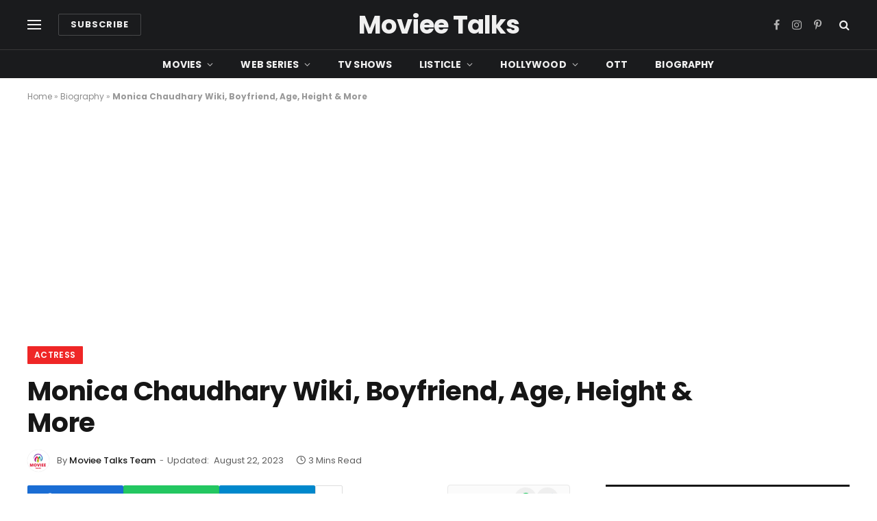

--- FILE ---
content_type: text/html; charset=UTF-8
request_url: https://movieetalks.com/monica-chaudhary/
body_size: 28005
content:

<!DOCTYPE html>
<html lang="en-US" class="s-light site-s-light">

<head>

	<meta charset="UTF-8" />
	<meta name="viewport" content="width=device-width, initial-scale=1" />
	<meta name='robots' content='index, follow, max-image-preview:large, max-snippet:-1, max-video-preview:-1' />
	<style>img:is([sizes="auto" i], [sizes^="auto," i]) { contain-intrinsic-size: 3000px 1500px }</style>
	
	<!-- This site is optimized with the Yoast SEO plugin v26.4 - https://yoast.com/wordpress/plugins/seo/ -->
	<title>Monica Chaudhary Wiki, Boyfriend, Age, Height &amp; More</title><link rel="preload" data-rocket-preload as="style" href="https://fonts.googleapis.com/css?family=Poppins%3A400%2C500%2C600%2C700&#038;display=swap" /><link rel="stylesheet" href="https://fonts.googleapis.com/css?family=Poppins%3A400%2C500%2C600%2C700&#038;display=swap" media="print" onload="this.media='all'" /><noscript><link rel="stylesheet" href="https://fonts.googleapis.com/css?family=Poppins%3A400%2C500%2C600%2C700&#038;display=swap" /></noscript><link rel="preload" as="image" imagesrcset="https://movieetalks.com/wp-content/uploads/2022/03/Monica-Chaudhary.webp 1200w, https://movieetalks.com/wp-content/uploads/2022/03/Monica-Chaudhary-768x402.webp 768w, https://movieetalks.com/wp-content/uploads/2022/03/Monica-Chaudhary-150x79.webp 150w, https://movieetalks.com/wp-content/uploads/2022/03/Monica-Chaudhary-450x236.webp 450w" imagesizes="(max-width: 788px) 100vw, 788px" /><link rel="preload" as="font" href="https://movieetalks.com/wp-content/themes/smart-mag/css/icons/fonts/ts-icons.woff2?v3.2" type="font/woff2" crossorigin="anonymous" />
	<meta name="description" content="Monica Chaudhary’s age, father &amp; mother’s name, education, affairs, figure measurement, movies and get whole Information about Monica Chaudhary here." />
	<link rel="canonical" href="https://movieetalks.com/monica-chaudhary/" />
	<meta property="og:locale" content="en_US" />
	<meta property="og:type" content="article" />
	<meta property="og:title" content="Monica Chaudhary Wiki, Boyfriend, Age, Height &amp; More" />
	<meta property="og:description" content="Monica Chaudhary’s age, father &amp; mother’s name, education, affairs, figure measurement, movies and get whole Information about Monica Chaudhary here." />
	<meta property="og:url" content="https://movieetalks.com/monica-chaudhary/" />
	<meta property="og:site_name" content="Moviee Talks" />
	<meta property="article:published_time" content="2022-03-12T15:30:21+00:00" />
	<meta property="article:modified_time" content="2023-08-22T08:25:29+00:00" />
	<meta property="og:image" content="https://movieetalks.com/wp-content/uploads/2022/03/Monica-Chaudhary.webp" />
	<meta property="og:image:width" content="1200" />
	<meta property="og:image:height" content="628" />
	<meta property="og:image:type" content="image/webp" />
	<meta name="author" content="Moviee Talks Team" />
	<meta name="twitter:card" content="summary_large_image" />
	<meta name="twitter:label1" content="Written by" />
	<meta name="twitter:data1" content="Moviee Talks Team" />
	<meta name="twitter:label2" content="Est. reading time" />
	<meta name="twitter:data2" content="3 minutes" />
	<script type="application/ld+json" class="yoast-schema-graph">{"@context":"https://schema.org","@graph":[{"@type":"Article","@id":"https://movieetalks.com/monica-chaudhary/#article","isPartOf":{"@id":"https://movieetalks.com/monica-chaudhary/"},"author":{"name":"Moviee Talks Team","@id":"https://movieetalks.com/#/schema/person/1c41746fc92707d1a820cc7e32be8ab2"},"headline":"Monica Chaudhary Wiki, Boyfriend, Age, Height &amp; More","datePublished":"2022-03-12T15:30:21+00:00","dateModified":"2023-08-22T08:25:29+00:00","mainEntityOfPage":{"@id":"https://movieetalks.com/monica-chaudhary/"},"wordCount":643,"publisher":{"@id":"https://movieetalks.com/#/schema/person/1c41746fc92707d1a820cc7e32be8ab2"},"image":{"@id":"https://movieetalks.com/monica-chaudhary/#primaryimage"},"thumbnailUrl":"https://movieetalks.com/wp-content/uploads/2022/03/Monica-Chaudhary.webp","articleSection":["Actress","Biography"],"inLanguage":"en-US"},{"@type":"WebPage","@id":"https://movieetalks.com/monica-chaudhary/","url":"https://movieetalks.com/monica-chaudhary/","name":"Monica Chaudhary Wiki, Boyfriend, Age, Height &amp; More","isPartOf":{"@id":"https://movieetalks.com/#website"},"primaryImageOfPage":{"@id":"https://movieetalks.com/monica-chaudhary/#primaryimage"},"image":{"@id":"https://movieetalks.com/monica-chaudhary/#primaryimage"},"thumbnailUrl":"https://movieetalks.com/wp-content/uploads/2022/03/Monica-Chaudhary.webp","datePublished":"2022-03-12T15:30:21+00:00","dateModified":"2023-08-22T08:25:29+00:00","description":"Monica Chaudhary’s age, father & mother’s name, education, affairs, figure measurement, movies and get whole Information about Monica Chaudhary here.","breadcrumb":{"@id":"https://movieetalks.com/monica-chaudhary/#breadcrumb"},"inLanguage":"en-US","potentialAction":[{"@type":"ReadAction","target":["https://movieetalks.com/monica-chaudhary/"]}]},{"@type":"ImageObject","inLanguage":"en-US","@id":"https://movieetalks.com/monica-chaudhary/#primaryimage","url":"https://movieetalks.com/wp-content/uploads/2022/03/Monica-Chaudhary.webp","contentUrl":"https://movieetalks.com/wp-content/uploads/2022/03/Monica-Chaudhary.webp","width":1200,"height":628,"caption":"Monica Chaudhary"},{"@type":"BreadcrumbList","@id":"https://movieetalks.com/monica-chaudhary/#breadcrumb","itemListElement":[{"@type":"ListItem","position":1,"name":"Home","item":"https://movieetalks.com/"},{"@type":"ListItem","position":2,"name":"Biography","item":"https://movieetalks.com/category/biography/"},{"@type":"ListItem","position":3,"name":"Monica Chaudhary Wiki, Boyfriend, Age, Height &amp; More"}]},{"@type":"WebSite","@id":"https://movieetalks.com/#website","url":"https://movieetalks.com/","name":"Moviee Talks","description":"Web Series | TV Shows | Movies | Box Office","publisher":{"@id":"https://movieetalks.com/#/schema/person/1c41746fc92707d1a820cc7e32be8ab2"},"potentialAction":[{"@type":"SearchAction","target":{"@type":"EntryPoint","urlTemplate":"https://movieetalks.com/?s={search_term_string}"},"query-input":{"@type":"PropertyValueSpecification","valueRequired":true,"valueName":"search_term_string"}}],"inLanguage":"en-US"},{"@type":["Person","Organization"],"@id":"https://movieetalks.com/#/schema/person/1c41746fc92707d1a820cc7e32be8ab2","name":"Moviee Talks Team","image":{"@type":"ImageObject","inLanguage":"en-US","@id":"https://movieetalks.com/#/schema/person/image/","url":"https://movieetalks.com/wp-content/uploads/2022/08/Moviee-Talks-Logo-2.png","contentUrl":"https://movieetalks.com/wp-content/uploads/2022/08/Moviee-Talks-Logo-2.png","width":72,"height":70,"caption":"Moviee Talks Team"},"logo":{"@id":"https://movieetalks.com/#/schema/person/image/"},"description":"Moviee Talks is one of the top entertainment websites that covers quality entertainment news. We cover a wide range of topics from movies to web series to reality shows.","sameAs":["https://movieetalks.com"],"url":"https://movieetalks.com/author/movieetalks/"}]}</script>
	<!-- / Yoast SEO plugin. -->


<link rel='dns-prefetch' href='//fonts.googleapis.com' />
<link rel='dns-prefetch' href='//fonts.gstatic.com' />
<link rel='dns-prefetch' href='//google-analytics.com' />
<link rel='dns-prefetch' href='//apis.google.com' />
<link rel='dns-prefetch' href='//googletagmanager.com' />
<link rel='dns-prefetch' href='//doubleclick.net' />
<link href='https://fonts.gstatic.com' crossorigin rel='preconnect' />
<link rel="alternate" type="application/rss+xml" title="Moviee Talks &raquo; Feed" href="https://movieetalks.com/feed/" />
<link rel="alternate" type="application/rss+xml" title="Moviee Talks &raquo; Comments Feed" href="https://movieetalks.com/comments/feed/" />
<style id='wp-emoji-styles-inline-css' type='text/css'>

	img.wp-smiley, img.emoji {
		display: inline !important;
		border: none !important;
		box-shadow: none !important;
		height: 1em !important;
		width: 1em !important;
		margin: 0 0.07em !important;
		vertical-align: -0.1em !important;
		background: none !important;
		padding: 0 !important;
	}
</style>
<link rel='stylesheet' id='wp-block-library-css' href='https://movieetalks.com/wp-includes/css/dist/block-library/style.min.css?ver=6.8.3' type='text/css' media='all' />
<style id='classic-theme-styles-inline-css' type='text/css'>
/*! This file is auto-generated */
.wp-block-button__link{color:#fff;background-color:#32373c;border-radius:9999px;box-shadow:none;text-decoration:none;padding:calc(.667em + 2px) calc(1.333em + 2px);font-size:1.125em}.wp-block-file__button{background:#32373c;color:#fff;text-decoration:none}
</style>
<style id='global-styles-inline-css' type='text/css'>
:root{--wp--preset--aspect-ratio--square: 1;--wp--preset--aspect-ratio--4-3: 4/3;--wp--preset--aspect-ratio--3-4: 3/4;--wp--preset--aspect-ratio--3-2: 3/2;--wp--preset--aspect-ratio--2-3: 2/3;--wp--preset--aspect-ratio--16-9: 16/9;--wp--preset--aspect-ratio--9-16: 9/16;--wp--preset--color--black: #000000;--wp--preset--color--cyan-bluish-gray: #abb8c3;--wp--preset--color--white: #ffffff;--wp--preset--color--pale-pink: #f78da7;--wp--preset--color--vivid-red: #cf2e2e;--wp--preset--color--luminous-vivid-orange: #ff6900;--wp--preset--color--luminous-vivid-amber: #fcb900;--wp--preset--color--light-green-cyan: #7bdcb5;--wp--preset--color--vivid-green-cyan: #00d084;--wp--preset--color--pale-cyan-blue: #8ed1fc;--wp--preset--color--vivid-cyan-blue: #0693e3;--wp--preset--color--vivid-purple: #9b51e0;--wp--preset--gradient--vivid-cyan-blue-to-vivid-purple: linear-gradient(135deg,rgba(6,147,227,1) 0%,rgb(155,81,224) 100%);--wp--preset--gradient--light-green-cyan-to-vivid-green-cyan: linear-gradient(135deg,rgb(122,220,180) 0%,rgb(0,208,130) 100%);--wp--preset--gradient--luminous-vivid-amber-to-luminous-vivid-orange: linear-gradient(135deg,rgba(252,185,0,1) 0%,rgba(255,105,0,1) 100%);--wp--preset--gradient--luminous-vivid-orange-to-vivid-red: linear-gradient(135deg,rgba(255,105,0,1) 0%,rgb(207,46,46) 100%);--wp--preset--gradient--very-light-gray-to-cyan-bluish-gray: linear-gradient(135deg,rgb(238,238,238) 0%,rgb(169,184,195) 100%);--wp--preset--gradient--cool-to-warm-spectrum: linear-gradient(135deg,rgb(74,234,220) 0%,rgb(151,120,209) 20%,rgb(207,42,186) 40%,rgb(238,44,130) 60%,rgb(251,105,98) 80%,rgb(254,248,76) 100%);--wp--preset--gradient--blush-light-purple: linear-gradient(135deg,rgb(255,206,236) 0%,rgb(152,150,240) 100%);--wp--preset--gradient--blush-bordeaux: linear-gradient(135deg,rgb(254,205,165) 0%,rgb(254,45,45) 50%,rgb(107,0,62) 100%);--wp--preset--gradient--luminous-dusk: linear-gradient(135deg,rgb(255,203,112) 0%,rgb(199,81,192) 50%,rgb(65,88,208) 100%);--wp--preset--gradient--pale-ocean: linear-gradient(135deg,rgb(255,245,203) 0%,rgb(182,227,212) 50%,rgb(51,167,181) 100%);--wp--preset--gradient--electric-grass: linear-gradient(135deg,rgb(202,248,128) 0%,rgb(113,206,126) 100%);--wp--preset--gradient--midnight: linear-gradient(135deg,rgb(2,3,129) 0%,rgb(40,116,252) 100%);--wp--preset--font-size--small: 13px;--wp--preset--font-size--medium: 20px;--wp--preset--font-size--large: 36px;--wp--preset--font-size--x-large: 42px;--wp--preset--spacing--20: 0.44rem;--wp--preset--spacing--30: 0.67rem;--wp--preset--spacing--40: 1rem;--wp--preset--spacing--50: 1.5rem;--wp--preset--spacing--60: 2.25rem;--wp--preset--spacing--70: 3.38rem;--wp--preset--spacing--80: 5.06rem;--wp--preset--shadow--natural: 6px 6px 9px rgba(0, 0, 0, 0.2);--wp--preset--shadow--deep: 12px 12px 50px rgba(0, 0, 0, 0.4);--wp--preset--shadow--sharp: 6px 6px 0px rgba(0, 0, 0, 0.2);--wp--preset--shadow--outlined: 6px 6px 0px -3px rgba(255, 255, 255, 1), 6px 6px rgba(0, 0, 0, 1);--wp--preset--shadow--crisp: 6px 6px 0px rgba(0, 0, 0, 1);}:where(.is-layout-flex){gap: 0.5em;}:where(.is-layout-grid){gap: 0.5em;}body .is-layout-flex{display: flex;}.is-layout-flex{flex-wrap: wrap;align-items: center;}.is-layout-flex > :is(*, div){margin: 0;}body .is-layout-grid{display: grid;}.is-layout-grid > :is(*, div){margin: 0;}:where(.wp-block-columns.is-layout-flex){gap: 2em;}:where(.wp-block-columns.is-layout-grid){gap: 2em;}:where(.wp-block-post-template.is-layout-flex){gap: 1.25em;}:where(.wp-block-post-template.is-layout-grid){gap: 1.25em;}.has-black-color{color: var(--wp--preset--color--black) !important;}.has-cyan-bluish-gray-color{color: var(--wp--preset--color--cyan-bluish-gray) !important;}.has-white-color{color: var(--wp--preset--color--white) !important;}.has-pale-pink-color{color: var(--wp--preset--color--pale-pink) !important;}.has-vivid-red-color{color: var(--wp--preset--color--vivid-red) !important;}.has-luminous-vivid-orange-color{color: var(--wp--preset--color--luminous-vivid-orange) !important;}.has-luminous-vivid-amber-color{color: var(--wp--preset--color--luminous-vivid-amber) !important;}.has-light-green-cyan-color{color: var(--wp--preset--color--light-green-cyan) !important;}.has-vivid-green-cyan-color{color: var(--wp--preset--color--vivid-green-cyan) !important;}.has-pale-cyan-blue-color{color: var(--wp--preset--color--pale-cyan-blue) !important;}.has-vivid-cyan-blue-color{color: var(--wp--preset--color--vivid-cyan-blue) !important;}.has-vivid-purple-color{color: var(--wp--preset--color--vivid-purple) !important;}.has-black-background-color{background-color: var(--wp--preset--color--black) !important;}.has-cyan-bluish-gray-background-color{background-color: var(--wp--preset--color--cyan-bluish-gray) !important;}.has-white-background-color{background-color: var(--wp--preset--color--white) !important;}.has-pale-pink-background-color{background-color: var(--wp--preset--color--pale-pink) !important;}.has-vivid-red-background-color{background-color: var(--wp--preset--color--vivid-red) !important;}.has-luminous-vivid-orange-background-color{background-color: var(--wp--preset--color--luminous-vivid-orange) !important;}.has-luminous-vivid-amber-background-color{background-color: var(--wp--preset--color--luminous-vivid-amber) !important;}.has-light-green-cyan-background-color{background-color: var(--wp--preset--color--light-green-cyan) !important;}.has-vivid-green-cyan-background-color{background-color: var(--wp--preset--color--vivid-green-cyan) !important;}.has-pale-cyan-blue-background-color{background-color: var(--wp--preset--color--pale-cyan-blue) !important;}.has-vivid-cyan-blue-background-color{background-color: var(--wp--preset--color--vivid-cyan-blue) !important;}.has-vivid-purple-background-color{background-color: var(--wp--preset--color--vivid-purple) !important;}.has-black-border-color{border-color: var(--wp--preset--color--black) !important;}.has-cyan-bluish-gray-border-color{border-color: var(--wp--preset--color--cyan-bluish-gray) !important;}.has-white-border-color{border-color: var(--wp--preset--color--white) !important;}.has-pale-pink-border-color{border-color: var(--wp--preset--color--pale-pink) !important;}.has-vivid-red-border-color{border-color: var(--wp--preset--color--vivid-red) !important;}.has-luminous-vivid-orange-border-color{border-color: var(--wp--preset--color--luminous-vivid-orange) !important;}.has-luminous-vivid-amber-border-color{border-color: var(--wp--preset--color--luminous-vivid-amber) !important;}.has-light-green-cyan-border-color{border-color: var(--wp--preset--color--light-green-cyan) !important;}.has-vivid-green-cyan-border-color{border-color: var(--wp--preset--color--vivid-green-cyan) !important;}.has-pale-cyan-blue-border-color{border-color: var(--wp--preset--color--pale-cyan-blue) !important;}.has-vivid-cyan-blue-border-color{border-color: var(--wp--preset--color--vivid-cyan-blue) !important;}.has-vivid-purple-border-color{border-color: var(--wp--preset--color--vivid-purple) !important;}.has-vivid-cyan-blue-to-vivid-purple-gradient-background{background: var(--wp--preset--gradient--vivid-cyan-blue-to-vivid-purple) !important;}.has-light-green-cyan-to-vivid-green-cyan-gradient-background{background: var(--wp--preset--gradient--light-green-cyan-to-vivid-green-cyan) !important;}.has-luminous-vivid-amber-to-luminous-vivid-orange-gradient-background{background: var(--wp--preset--gradient--luminous-vivid-amber-to-luminous-vivid-orange) !important;}.has-luminous-vivid-orange-to-vivid-red-gradient-background{background: var(--wp--preset--gradient--luminous-vivid-orange-to-vivid-red) !important;}.has-very-light-gray-to-cyan-bluish-gray-gradient-background{background: var(--wp--preset--gradient--very-light-gray-to-cyan-bluish-gray) !important;}.has-cool-to-warm-spectrum-gradient-background{background: var(--wp--preset--gradient--cool-to-warm-spectrum) !important;}.has-blush-light-purple-gradient-background{background: var(--wp--preset--gradient--blush-light-purple) !important;}.has-blush-bordeaux-gradient-background{background: var(--wp--preset--gradient--blush-bordeaux) !important;}.has-luminous-dusk-gradient-background{background: var(--wp--preset--gradient--luminous-dusk) !important;}.has-pale-ocean-gradient-background{background: var(--wp--preset--gradient--pale-ocean) !important;}.has-electric-grass-gradient-background{background: var(--wp--preset--gradient--electric-grass) !important;}.has-midnight-gradient-background{background: var(--wp--preset--gradient--midnight) !important;}.has-small-font-size{font-size: var(--wp--preset--font-size--small) !important;}.has-medium-font-size{font-size: var(--wp--preset--font-size--medium) !important;}.has-large-font-size{font-size: var(--wp--preset--font-size--large) !important;}.has-x-large-font-size{font-size: var(--wp--preset--font-size--x-large) !important;}
:where(.wp-block-post-template.is-layout-flex){gap: 1.25em;}:where(.wp-block-post-template.is-layout-grid){gap: 1.25em;}
:where(.wp-block-columns.is-layout-flex){gap: 2em;}:where(.wp-block-columns.is-layout-grid){gap: 2em;}
:root :where(.wp-block-pullquote){font-size: 1.5em;line-height: 1.6;}
</style>
<link rel='stylesheet' id='ez-toc-css' href='https://movieetalks.com/wp-content/plugins/easy-table-of-contents/assets/css/screen.min.css?ver=2.0.77' type='text/css' media='all' />
<style id='ez-toc-inline-css' type='text/css'>
div#ez-toc-container .ez-toc-title {font-size: 120%;}div#ez-toc-container .ez-toc-title {font-weight: 500;}div#ez-toc-container ul li , div#ez-toc-container ul li a {font-size: 95%;}div#ez-toc-container ul li , div#ez-toc-container ul li a {font-weight: 500;}div#ez-toc-container nav ul ul li {font-size: 90%;}.ez-toc-box-title {font-weight: bold; margin-bottom: 10px; text-align: center; text-transform: uppercase; letter-spacing: 1px; color: #666; padding-bottom: 5px;position:absolute;top:-4%;left:5%;background-color: inherit;transition: top 0.3s ease;}.ez-toc-box-title.toc-closed {top:-25%;}
.ez-toc-container-direction {direction: ltr;}.ez-toc-counter ul{counter-reset: item ;}.ez-toc-counter nav ul li a::before {content: counters(item, '.', decimal) '. ';display: inline-block;counter-increment: item;flex-grow: 0;flex-shrink: 0;margin-right: .2em; float: left; }.ez-toc-widget-direction {direction: ltr;}.ez-toc-widget-container ul{counter-reset: item ;}.ez-toc-widget-container nav ul li a::before {content: counters(item, '.', decimal) '. ';display: inline-block;counter-increment: item;flex-grow: 0;flex-shrink: 0;margin-right: .2em; float: left; }
</style>
<link data-minify="1" rel='stylesheet' id='detect-modal-css' href='https://movieetalks.com/wp-content/cache/min/1/wp-content/plugins/sphere-core/components/adblock-detect/css/modal.css?ver=1768661896' type='text/css' media='all' />
<link data-minify="1" rel='stylesheet' id='smartmag-core-css' href='https://movieetalks.com/wp-content/cache/min/1/wp-content/themes/smart-mag/style.css?ver=1768661896' type='text/css' media='all' />
<style id='smartmag-core-inline-css' type='text/css'>
:root { --c-main: #ef2626;
--c-main-rgb: 239,38,38;
--text-font: "Poppins", system-ui, -apple-system, "Segoe UI", Arial, sans-serif;
--body-font: "Poppins", system-ui, -apple-system, "Segoe UI", Arial, sans-serif;
--title-font: "Poppins", system-ui, -apple-system, "Segoe UI", Arial, sans-serif;
--h-font: "Poppins", system-ui, -apple-system, "Segoe UI", Arial, sans-serif;
--text-h-font: var(--h-font);
--title-font: "Poppins", system-ui, -apple-system, "Segoe UI", Arial, sans-serif;
--title-size-s: 17px;
--title-size-n: 18px;
--title-size-m: 19px;
--title-fw-semi: 700;
--c-post-meta: #5e5e5e; }
.main-sidebar .widget-title .heading { font-size: 23px; }
.smart-head-main .smart-head-mid { --head-h: 72px; }
.s-dark .smart-head-main .smart-head-mid,
.smart-head-main .s-dark.smart-head-mid { background-color: #1a1b1d; }
.smart-head-main .smart-head-mid { border-top-width: 0px; }
.smart-head-main .smart-head-bot { --head-h: 42px; background-color: #1a1b1d; border-top-width: 1px; }
.s-dark .smart-head-main .smart-head-bot,
.smart-head-main .s-dark.smart-head-bot { border-top-color: #383838; }
.smart-head-main .smart-head-bot { border-bottom-width: 0px; }
.s-dark .smart-head-main .smart-head-bot,
.smart-head-main .s-dark.smart-head-bot { border-bottom-color: #383838; }
.navigation { font-family: "Poppins", system-ui, -apple-system, "Segoe UI", Arial, sans-serif; }
.navigation-main .menu > li > a { font-size: 14px; font-weight: bold; text-transform: uppercase; letter-spacing: .01em; }
.navigation-main .menu > li li a { font-size: 13px; }
.navigation-main { --nav-items-space: 20px; }
.nav-hov-b .menu > li > a:before { border-width: 3px; }
.s-dark .navigation { --c-nav-blip: #bababa; --c-nav-hov-bg: rgba(239,239,239,0); }
.mobile-menu { font-family: "Poppins", system-ui, -apple-system, "Segoe UI", Arial, sans-serif; font-weight: 600; }
.s-dark .smart-head-main .spc-social,
.smart-head-main .s-dark .spc-social { --c-spc-social: #b2b2b2; }
.smart-head-main .spc-social { --spc-social-fs: 16px; --spc-social-space: 5px; }
.smart-head-main .hamburger-icon { --line-weight: 2px; }
.smart-head-main .offcanvas-toggle { --item-mr: 25px; }
.smart-head .ts-button1 { font-weight: bold; line-height: .8; letter-spacing: 0.08em; }
.upper-footer .block-head { --space-below: 35px; --line-weight: 3px; --c-border: #0a0a0a; }
.post-meta .meta-item, .post-meta .text-in { font-size: 13px; }
.post-meta .post-cat > a { font-family: "Poppins", system-ui, -apple-system, "Segoe UI", Arial, sans-serif; font-weight: 600; }
.s-light .block-wrap.s-dark { --c-post-meta: var(--c-contrast-450); }
.s-dark, .s-light .block-wrap.s-dark { --c-post-meta: #e0e0e0; }
.post-meta { --p-meta-sep: "-"; --p-meta-sep-pad: 5px; }
.post-meta .meta-item:before { transform: scale(0.85); }
.l-post { --media-radius: 3px; }
.cat-labels .category { font-family: "Poppins", system-ui, -apple-system, "Segoe UI", Arial, sans-serif; font-size: 13px; font-weight: 600; font-style: normal; text-transform: uppercase; line-height: 1.8; }
.block-head .heading { font-family: "Poppins", system-ui, -apple-system, "Segoe UI", Arial, sans-serif; }
.block-head-c .heading { font-size: 20px; }
.block-head-c { --line-weight: 3px; }
.block-head-c2 { --line-weight: 3px; }
.block-head-e1 .heading { font-size: 20px; }
.single-featured .featured, .the-post-header .featured { border-radius: 5px; --media-radius: 5px; overflow: hidden; }
.entry-content { font-family: "Poppins", system-ui, -apple-system, "Segoe UI", Arial, sans-serif; font-size: 18px; }
.site-s-light .entry-content { color: #212121; }
.s-dark .entry-content { color: #efefef; }
.post-share-float .service { margin-bottom: 6px; font-size: 16px; }
.s-head-large .post-title { font-size: 39px; }
@media (min-width: 941px) and (max-width: 1200px) { .navigation-main .menu > li > a { font-size: calc(10px + (14px - 10px) * .7); } }
@media (max-width: 767px) { .s-head-large .post-title { font-size: 32px; } }


</style>
<link data-minify="1" rel='stylesheet' id='smartmag-magnific-popup-css' href='https://movieetalks.com/wp-content/cache/min/1/wp-content/themes/smart-mag/css/lightbox.css?ver=1768661896' type='text/css' media='all' />
<link data-minify="1" rel='stylesheet' id='smartmag-icons-css' href='https://movieetalks.com/wp-content/cache/min/1/wp-content/themes/smart-mag/css/icons/icons.css?ver=1768661896' type='text/css' media='all' />
<link rel='stylesheet' id='smart-mag-child-css' href='https://movieetalks.com/wp-content/themes/smartmagchild/style.css?ver=1.0' type='text/css' media='all' />

<style id='rocket-lazyload-inline-css' type='text/css'>
.rll-youtube-player{position:relative;padding-bottom:56.23%;height:0;overflow:hidden;max-width:100%;}.rll-youtube-player:focus-within{outline: 2px solid currentColor;outline-offset: 5px;}.rll-youtube-player iframe{position:absolute;top:0;left:0;width:100%;height:100%;z-index:100;background:0 0}.rll-youtube-player img{bottom:0;display:block;left:0;margin:auto;max-width:100%;width:100%;position:absolute;right:0;top:0;border:none;height:auto;-webkit-transition:.4s all;-moz-transition:.4s all;transition:.4s all}.rll-youtube-player img:hover{-webkit-filter:brightness(75%)}.rll-youtube-player .play{height:100%;width:100%;left:0;top:0;position:absolute;background:var(--wpr-bg-f5ea61a9-94e3-4e59-acbb-acb8848e12ad) no-repeat center;background-color: transparent !important;cursor:pointer;border:none;}
</style>
<script type="text/javascript" src="https://movieetalks.com/wp-includes/js/jquery/jquery.min.js?ver=3.7.1" id="jquery-core-js" data-rocket-defer defer></script>
<script type="text/javascript" src="https://movieetalks.com/wp-includes/js/jquery/jquery-migrate.min.js?ver=3.4.1" id="jquery-migrate-js" data-rocket-defer defer></script>
<link rel="https://api.w.org/" href="https://movieetalks.com/wp-json/" /><link rel="alternate" title="JSON" type="application/json" href="https://movieetalks.com/wp-json/wp/v2/posts/3081" /><link rel="EditURI" type="application/rsd+xml" title="RSD" href="https://movieetalks.com/xmlrpc.php?rsd" />
<meta name="generator" content="WordPress 6.8.3" />
<link rel='shortlink' href='https://movieetalks.com/?p=3081' />
<link rel="alternate" title="oEmbed (JSON)" type="application/json+oembed" href="https://movieetalks.com/wp-json/oembed/1.0/embed?url=https%3A%2F%2Fmovieetalks.com%2Fmonica-chaudhary%2F" />
<link rel="alternate" title="oEmbed (XML)" type="text/xml+oembed" href="https://movieetalks.com/wp-json/oembed/1.0/embed?url=https%3A%2F%2Fmovieetalks.com%2Fmonica-chaudhary%2F&#038;format=xml" />
<!-- Global site tag (gtag.js) - Google Analytics -->
<script async src="https://www.googletagmanager.com/gtag/js?id=UA-159822962-1"></script>
<script>
  window.dataLayer = window.dataLayer || [];
  function gtag(){dataLayer.push(arguments);}
  gtag('js', new Date());

  gtag('config', 'UA-159822962-1');
</script>

<meta name='dmca-site-verification' content='ZTU4dnE2ZzlOTlIwSE1pL1cxVGRLQT090' />
<meta name="ahrefs-site-verification" content="b8cec261505b1973a6d02afa708222946cd44d1b4e1200646788fa654dcac145">


<meta name="p:domain_verify" content="2606364d9915054744390ba119165bc4"/>

<meta name="yandex-verification" content="f0d0c9038ce60eec" />
<meta name="msvalidate.01" content="9B6B1E336731D103960F97436D378AB4" />
<script async src="https://pagead2.googlesyndication.com/pagead/js/adsbygoogle.js?client=ca-pub-8786475790829174"
     crossorigin="anonymous"></script>

		<script>
		var BunyadSchemeKey = 'bunyad-scheme';
		(() => {
			const d = document.documentElement;
			const c = d.classList;
			var scheme = localStorage.getItem(BunyadSchemeKey);
			
			if (scheme) {
				d.dataset.origClass = c;
				scheme === 'dark' ? c.remove('s-light', 'site-s-light') : c.remove('s-dark', 'site-s-dark');
				c.add('site-s-' + scheme, 's-' + scheme);
			}
		})();
		</script>
		<meta name="generator" content="Elementor 3.33.2; features: additional_custom_breakpoints; settings: css_print_method-external, google_font-enabled, font_display-swap">
			<style>
				.e-con.e-parent:nth-of-type(n+4):not(.e-lazyloaded):not(.e-no-lazyload),
				.e-con.e-parent:nth-of-type(n+4):not(.e-lazyloaded):not(.e-no-lazyload) * {
					background-image: none !important;
				}
				@media screen and (max-height: 1024px) {
					.e-con.e-parent:nth-of-type(n+3):not(.e-lazyloaded):not(.e-no-lazyload),
					.e-con.e-parent:nth-of-type(n+3):not(.e-lazyloaded):not(.e-no-lazyload) * {
						background-image: none !important;
					}
				}
				@media screen and (max-height: 640px) {
					.e-con.e-parent:nth-of-type(n+2):not(.e-lazyloaded):not(.e-no-lazyload),
					.e-con.e-parent:nth-of-type(n+2):not(.e-lazyloaded):not(.e-no-lazyload) * {
						background-image: none !important;
					}
				}
			</style>
			<link rel="icon" href="https://movieetalks.com/wp-content/uploads/2020/09/cropped-movieetalks-favicon-32x32.png" sizes="32x32" />
<link rel="icon" href="https://movieetalks.com/wp-content/uploads/2020/09/cropped-movieetalks-favicon-192x192.png" sizes="192x192" />
<link rel="apple-touch-icon" href="https://movieetalks.com/wp-content/uploads/2020/09/cropped-movieetalks-favicon-180x180.png" />
<meta name="msapplication-TileImage" content="https://movieetalks.com/wp-content/uploads/2020/09/cropped-movieetalks-favicon-270x270.png" />
		<style type="text/css" id="wp-custom-css">
			.desktopx{
	display:block;
	
}
.mobilex{
	display:none;
}
	
@media (max-width: 768px) {
	.desktopx{
	display:none;

}
.mobilex{
	display:block;
}
}		</style>
		<noscript><style id="rocket-lazyload-nojs-css">.rll-youtube-player, [data-lazy-src]{display:none !important;}</style></noscript>

<style id="wpr-lazyload-bg-container"></style><style id="wpr-lazyload-bg-exclusion"></style>
<noscript>
<style id="wpr-lazyload-bg-nostyle">.rll-youtube-player .play{--wpr-bg-f5ea61a9-94e3-4e59-acbb-acb8848e12ad: url('https://movieetalks.com/wp-content/plugins/wp-rocket/assets/img/youtube.png');}</style>
</noscript>
<script type="application/javascript">const rocket_pairs = [{"selector":".rll-youtube-player .play","style":".rll-youtube-player .play{--wpr-bg-f5ea61a9-94e3-4e59-acbb-acb8848e12ad: url('https:\/\/movieetalks.com\/wp-content\/plugins\/wp-rocket\/assets\/img\/youtube.png');}","hash":"f5ea61a9-94e3-4e59-acbb-acb8848e12ad","url":"https:\/\/movieetalks.com\/wp-content\/plugins\/wp-rocket\/assets\/img\/youtube.png"}]; const rocket_excluded_pairs = [];</script><meta name="generator" content="WP Rocket 3.17.4" data-wpr-features="wpr_lazyload_css_bg_img wpr_defer_js wpr_minify_js wpr_lazyload_iframes wpr_minify_css wpr_cdn wpr_desktop wpr_dns_prefetch wpr_preload_links" /></head>

<body class="wp-singular post-template-default single single-post postid-3081 single-format-standard wp-custom-logo wp-theme-smart-mag wp-child-theme-smartmagchild right-sidebar post-layout-large post-cat-196 has-lb has-lb-sm ts-img-hov-fade layout-normal elementor-default elementor-kit-45028">



<div data-rocket-location-hash="a933d212100e5e0b47adec7322983482" class="main-wrap">

	
<div data-rocket-location-hash="f095da910053694a9017f7c35c9c7614" class="off-canvas-backdrop"></div>
<div data-rocket-location-hash="b9bedebb507d088b143157970a77b56c" class="mobile-menu-container off-canvas s-dark" id="off-canvas">

	<div data-rocket-location-hash="74c5b8180307cd6dba3c190477edcc0a" class="off-canvas-head">
		<a href="#" class="close">
			<span class="visuallyhidden">Close Menu</span>
			<i class="tsi tsi-times"></i>
		</a>

		<div class="ts-logo">
					</div>
	</div>

	<div data-rocket-location-hash="43bfab4188aca985be6c3bccc02821fc" class="off-canvas-content">

					<ul class="mobile-menu"></ul>
		
					<div class="off-canvas-widgets">
				
		<div id="smartmag-block-newsletter-2" class="widget ts-block-widget smartmag-widget-newsletter">		
		<div class="block">
			<div class="block-newsletter ">
	<div class="spc-newsletter spc-newsletter-b spc-newsletter-center spc-newsletter-sm">

		<div class="bg-wrap"></div>

		
		<div class="inner">

			
			
			<h3 class="heading">
				Subscribe to Updates			</h3>

							<div class="base-text message">
					<p>Get the latest creative news from FooBar about art, design and business.</p>
</div>
			
							<form method="post" action="" class="form fields-style fields-full" target="_blank">
					<div class="main-fields">
						<p class="field-email">
							<input type="email" name="EMAIL" placeholder="Your email address.." required />
						</p>
						
						<p class="field-submit">
							<input type="submit" value="Subscribe" />
						</p>
					</div>

											<p class="disclaimer">
							<label>
																	<input type="checkbox" name="privacy" required />
								
								By signing up, you agree to the our terms and our <a href="#">Privacy Policy</a> agreement.							</label>
						</p>
									</form>
			
			
		</div>
	</div>
</div>		</div>

		</div>
		<div id="smartmag-block-posts-small-3" class="widget ts-block-widget smartmag-widget-posts-small">		
		<div class="block">
					<section class="block-wrap block-posts-small block-sc mb-none" data-id="1">

			<div class="widget-title block-head block-head-ac block-head-b"><h5 class="heading">What's Hot</h5></div>	
			<div class="block-content">
				
	<div class="loop loop-small loop-small-a loop-sep loop-small-sep grid grid-1 md:grid-1 sm:grid-1 xs:grid-1">

					
<article class="l-post small-post small-a-post m-pos-left">

	
			<div class="media">

		
			<a href="https://movieetalks.com/oops-ab-kya/" class="image-link media-ratio ar-bunyad-thumb" title="Oops Ab kya? (Disney+ Hotstar) Web Series Cast, Actors, Story, Episodes &amp; Trailer"><img width="110" height="76" src="https://movieetalks.com/wp-content/uploads/2025/02/oops-Ab-Kya.webp" class="attachment-large size-large wp-post-image" alt="Oops Ab kya? (Disney+ Hotstar)" sizes="(max-width: 110px) 100vw, 110px" title="Oops Ab kya? (Disney+ Hotstar) Web Series Cast, Actors, Story, Episodes &amp; Trailer" decoding="async" srcset="https://movieetalks.com/wp-content/uploads/2025/02/oops-Ab-Kya.webp 1280w, https://movieetalks.com/wp-content/uploads/2025/02/oops-Ab-Kya-768x432.webp 768w, https://movieetalks.com/wp-content/uploads/2025/02/oops-Ab-Kya-150x84.webp 150w, https://movieetalks.com/wp-content/uploads/2025/02/oops-Ab-Kya-450x253.webp 450w, https://movieetalks.com/wp-content/uploads/2025/02/oops-Ab-Kya-1200x675.webp 1200w" /></a>			
			
			
			
		
		</div>
	

	
		<div class="content">

			<div class="post-meta post-meta-a post-meta-left has-below"><h4 class="is-title post-title"><a href="https://movieetalks.com/oops-ab-kya/">Oops Ab kya? (Disney+ Hotstar) Web Series Cast, Actors, Story, Episodes &amp; Trailer</a></h4><div class="post-meta-items meta-below"><span class="meta-item date"><span class="date-link"><time class="post-date" datetime="2025-02-10T12:39:45+05:30">February 10, 2025</time></span></span></div></div>			
			
			
		</div>

	
</article>	
					
<article class="l-post small-post small-a-post m-pos-left">

	
			<div class="media">

		
			<a href="https://movieetalks.com/pyaar-testing/" class="image-link media-ratio ar-bunyad-thumb" title="Pyaar Testing (ZEE5) Web Series Cast, Actors, Story, Episodes &amp; Trailer"><img width="110" height="76" src="https://movieetalks.com/wp-content/uploads/2025/02/Pyar-testing.webp" class="attachment-large size-large wp-post-image" alt="Pyaar Testing (ZEE5)" sizes="(max-width: 110px) 100vw, 110px" title="Pyaar Testing (ZEE5) Web Series Cast, Actors, Story, Episodes &amp; Trailer" decoding="async" srcset="https://movieetalks.com/wp-content/uploads/2025/02/Pyar-testing.webp 854w, https://movieetalks.com/wp-content/uploads/2025/02/Pyar-testing-768x380.webp 768w, https://movieetalks.com/wp-content/uploads/2025/02/Pyar-testing-150x74.webp 150w, https://movieetalks.com/wp-content/uploads/2025/02/Pyar-testing-450x223.webp 450w" /></a>			
			
			
			
		
		</div>
	

	
		<div class="content">

			<div class="post-meta post-meta-a post-meta-left has-below"><h4 class="is-title post-title"><a href="https://movieetalks.com/pyaar-testing/">Pyaar Testing (ZEE5) Web Series Cast, Actors, Story, Episodes &amp; Trailer</a></h4><div class="post-meta-items meta-below"><span class="meta-item date"><span class="date-link"><time class="post-date" datetime="2025-02-07T12:45:25+05:30">February 7, 2025</time></span></span></div></div>			
			
			
		</div>

	
</article>	
					
<article class="l-post small-post small-a-post m-pos-left">

	
			<div class="media">

		
			<a href="https://movieetalks.com/lene-ke-dene-part-01/" class="image-link media-ratio ar-bunyad-thumb" title="Lene Ke Dene | Part &#8211; 01 (Ullu) Cast, Actress, Story, Episodes &amp; Trailer"><img width="110" height="76" src="https://movieetalks.com/wp-content/uploads/2025/02/Lene-Ke-Dene-Part-01-Ullu-.webp" class="attachment-large size-large wp-post-image" alt="Lene Ke Dene | Part - 01 (Ullu)" sizes="(max-width: 110px) 100vw, 110px" title="Lene Ke Dene | Part &#8211; 01 (Ullu) Cast, Actress, Story, Episodes &amp; Trailer" decoding="async" srcset="https://movieetalks.com/wp-content/uploads/2025/02/Lene-Ke-Dene-Part-01-Ullu-.webp 1200w, https://movieetalks.com/wp-content/uploads/2025/02/Lene-Ke-Dene-Part-01-Ullu--768x402.webp 768w, https://movieetalks.com/wp-content/uploads/2025/02/Lene-Ke-Dene-Part-01-Ullu--150x79.webp 150w, https://movieetalks.com/wp-content/uploads/2025/02/Lene-Ke-Dene-Part-01-Ullu--450x236.webp 450w" /></a>			
			
			
			
		
		</div>
	

	
		<div class="content">

			<div class="post-meta post-meta-a post-meta-left has-below"><h4 class="is-title post-title"><a href="https://movieetalks.com/lene-ke-dene-part-01/">Lene Ke Dene | Part &#8211; 01 (Ullu) Cast, Actress, Story, Episodes &amp; Trailer</a></h4><div class="post-meta-items meta-below"><span class="meta-item date"><span class="date-link"><time class="post-date" datetime="2025-02-07T12:20:29+05:30">February 7, 2025</time></span></span></div></div>			
			
			
		</div>

	
</article>	
		
	</div>

					</div>

		</section>
				</div>

		</div>			</div>
		
		
		<div class="spc-social-block spc-social spc-social-b smart-head-social">
		
			
				<a href="https://www.facebook.com/movieetalks/" class="link service s-facebook" target="_blank" rel="nofollow noopener">
					<i class="icon tsi tsi-facebook"></i>					<span class="visuallyhidden">Facebook</span>
				</a>
									
			
				<a href="https://x.com/MovieeTalks" class="link service s-twitter" target="_blank" rel="nofollow noopener">
					<i class="icon tsi tsi-twitter"></i>					<span class="visuallyhidden">X (Twitter)</span>
				</a>
									
			
				<a href="https://www.instagram.com/moviee_talks/" class="link service s-instagram" target="_blank" rel="nofollow noopener">
					<i class="icon tsi tsi-instagram"></i>					<span class="visuallyhidden">Instagram</span>
				</a>
									
			
		</div>

		
	</div>

</div>
<div data-rocket-location-hash="1cf54cda0eb1aa967484f4ff216e0c7e" class="smart-head smart-head-a smart-head-main" id="smart-head" data-sticky="auto" data-sticky-type="smart" data-sticky-full>
	
	<div data-rocket-location-hash="81d112596011d7a28e3651d463f7f354" class="smart-head-row smart-head-mid smart-head-row-3 s-dark smart-head-row-full">

		<div class="inner wrap">

							
				<div class="items items-left ">
				
<button class="offcanvas-toggle has-icon" type="button" aria-label="Menu">
	<span class="hamburger-icon hamburger-icon-b">
		<span class="inner"></span>
	</span>
</button>
	<a href="#" class="ts-button ts-button-alt ts-button1">
		Subscribe	</a>
				</div>

							
				<div class="items items-center ">
					<a href="https://movieetalks.com/" title="Moviee Talks" rel="home" class="logo-link ts-logo text-logo">
		<span>
			
				Moviee Talks
					</span>
	</a>				</div>

							
				<div class="items items-right ">
				
		<div class="spc-social-block spc-social spc-social-a smart-head-social">
		
			
				<a href="https://www.facebook.com/movieetalks/" class="link service s-facebook" target="_blank" rel="nofollow noopener">
					<i class="icon tsi tsi-facebook"></i>					<span class="visuallyhidden">Facebook</span>
				</a>
									
			
				<a href="https://www.instagram.com/moviee_talks/" class="link service s-instagram" target="_blank" rel="nofollow noopener">
					<i class="icon tsi tsi-instagram"></i>					<span class="visuallyhidden">Instagram</span>
				</a>
									
			
				<a href="https://in.pinterest.com/movieetalks/" class="link service s-pinterest" target="_blank" rel="nofollow noopener">
					<i class="icon tsi tsi-pinterest-p"></i>					<span class="visuallyhidden">Pinterest</span>
				</a>
									
			
		</div>

		

	<a href="#" class="search-icon has-icon-only is-icon" title="Search">
		<i class="tsi tsi-search"></i>
	</a>

				</div>

						
		</div>
	</div>

	
	<div data-rocket-location-hash="8f090625a139ec7a070737e72f0e23e8" class="smart-head-row smart-head-bot smart-head-row-3 s-dark has-center-nav smart-head-row-full">

		<div class="inner wrap">

							
				<div class="items items-left empty">
								</div>

							
				<div class="items items-center ">
					<div class="nav-wrap">
		<nav class="navigation navigation-main nav-hov-b">
			<ul id="menu-header-menu" class="menu"><li id="menu-item-688" class="menu-item menu-item-type-taxonomy menu-item-object-category menu-cat-70 menu-item-has-children item-mega-menu menu-item-688"><a href="https://movieetalks.com/category/movies/">Movies</a>
<div class="sub-menu mega-menu mega-menu-a wrap">

		
	
	<section class="column recent-posts" data-columns="5">
					<div class="posts" data-id="70">

						<section class="block-wrap block-grid mb-none" data-id="2">

				
			<div class="block-content">
					
	<div class="loop loop-grid loop-grid-sm grid grid-5 md:grid-2 xs:grid-1">

					
<article class="l-post grid-post grid-sm-post">

	
			<div class="media">

		
			<a href="https://movieetalks.com/vaazha-biopic-of-a-billion-boys/" class="image-link media-ratio ratio-16-9" title="Vaazha &#8211; Biopic of a Billion Boys (DisneyPlus Hotstar) Film OTT Release, Cast, Crew, Story, &amp; Trailer"><img loading="lazy" width="377" height="212" src="https://movieetalks.com/wp-content/uploads/2024/09/Vaaza-450x253.webp" class="attachment-bunyad-medium size-bunyad-medium wp-post-image" alt="Vaazha - Biopic of a Billion Boys (DisneyPlus Hotstar)" sizes="(max-width: 377px) 100vw, 377px" title="Vaazha &#8211; Biopic of a Billion Boys (DisneyPlus Hotstar) Film OTT Release, Cast, Crew, Story, &amp; Trailer" decoding="async" srcset="https://movieetalks.com/wp-content/uploads/2024/09/Vaaza-450x253.webp 450w, https://movieetalks.com/wp-content/uploads/2024/09/Vaaza-150x84.webp 150w, https://movieetalks.com/wp-content/uploads/2024/09/Vaaza-1200x675.webp 1200w, https://movieetalks.com/wp-content/uploads/2024/09/Vaaza-768x432.webp 768w, https://movieetalks.com/wp-content/uploads/2024/09/Vaaza.webp 1280w" /></a>			
			
			
			
		
		</div>
	

	
		<div class="content">

			<div class="post-meta post-meta-a has-below"><h2 class="is-title post-title"><a href="https://movieetalks.com/vaazha-biopic-of-a-billion-boys/">Vaazha &#8211; Biopic of a Billion Boys (DisneyPlus Hotstar) Film OTT Release, Cast, Crew, Story, &amp; Trailer</a></h2><div class="post-meta-items meta-below"><span class="meta-item date"><span class="date-link"><time class="post-date" datetime="2024-09-25T12:07:55+05:30">September 25, 2024</time></span></span></div></div>			
			
			
		</div>

	
</article>					
<article class="l-post grid-post grid-sm-post">

	
			<div class="media">

		
			<a href="https://movieetalks.com/thalavan/" class="image-link media-ratio ratio-16-9" title="Thalavan (Sony LIV) Film OTT Release, Cast, Crew, Storyline &amp; More"><img loading="lazy" width="377" height="212" src="https://movieetalks.com/wp-content/uploads/2024/08/Thalavan-450x227.webp" class="attachment-bunyad-medium size-bunyad-medium wp-post-image" alt="Thalavan (Sony LIV) Film" sizes="(max-width: 377px) 100vw, 377px" title="Thalavan (Sony LIV) Film OTT Release, Cast, Crew, Storyline &amp; More" decoding="async" srcset="https://movieetalks.com/wp-content/uploads/2024/08/Thalavan-450x227.webp 450w, https://movieetalks.com/wp-content/uploads/2024/08/Thalavan-150x76.webp 150w, https://movieetalks.com/wp-content/uploads/2024/08/Thalavan-768x387.webp 768w, https://movieetalks.com/wp-content/uploads/2024/08/Thalavan.webp 847w" /></a>			
			
			
			
		
		</div>
	

	
		<div class="content">

			<div class="post-meta post-meta-a has-below"><h2 class="is-title post-title"><a href="https://movieetalks.com/thalavan/">Thalavan (Sony LIV) Film OTT Release, Cast, Crew, Storyline &amp; More</a></h2><div class="post-meta-items meta-below"><span class="meta-item date"><span class="date-link"><time class="post-date" datetime="2024-08-31T12:34:31+05:30">August 31, 2024</time></span></span></div></div>			
			
			
		</div>

	
</article>					
<article class="l-post grid-post grid-sm-post">

	
			<div class="media">

		
			<a href="https://movieetalks.com/alzheimer-chaupal-film-cast-crew-storyline-release-date-more/" class="image-link media-ratio ratio-16-9" title="Alzheimer (Chaupal) Film Cast, Crew, Storyline, Release Date &amp; More"><img loading="lazy" width="377" height="212" src="https://movieetalks.com/wp-content/uploads/2024/08/Alzheimer-450x253.webp" class="attachment-bunyad-medium size-bunyad-medium wp-post-image" alt="Alzheimer (Chaupal) Film" sizes="(max-width: 377px) 100vw, 377px" title="Alzheimer (Chaupal) Film Cast, Crew, Storyline, Release Date &amp; More" decoding="async" srcset="https://movieetalks.com/wp-content/uploads/2024/08/Alzheimer-450x253.webp 450w, https://movieetalks.com/wp-content/uploads/2024/08/Alzheimer-150x84.webp 150w, https://movieetalks.com/wp-content/uploads/2024/08/Alzheimer-1200x675.webp 1200w, https://movieetalks.com/wp-content/uploads/2024/08/Alzheimer-768x432.webp 768w, https://movieetalks.com/wp-content/uploads/2024/08/Alzheimer.webp 1280w" /></a>			
			
			
			
		
		</div>
	

	
		<div class="content">

			<div class="post-meta post-meta-a has-below"><h2 class="is-title post-title"><a href="https://movieetalks.com/alzheimer-chaupal-film-cast-crew-storyline-release-date-more/">Alzheimer (Chaupal) Film Cast, Crew, Storyline, Release Date &amp; More</a></h2><div class="post-meta-items meta-below"><span class="meta-item date"><span class="date-link"><time class="post-date" datetime="2024-08-16T11:53:41+05:30">August 16, 2024</time></span></span></div></div>			
			
			
		</div>

	
</article>					
<article class="l-post grid-post grid-sm-post">

	
			<div class="media">

		
			<a href="https://movieetalks.com/bloody-ishq/" class="image-link media-ratio ratio-16-9" title="Bloody Ishq (Disney+ Hotstar) Film Cast, Crew, Storyline, Release Date &amp; More"><img loading="lazy" width="377" height="212" src="https://movieetalks.com/wp-content/uploads/2024/07/Bloody-Ishq-2-1-450x253.webp" class="attachment-bunyad-medium size-bunyad-medium wp-post-image" alt="Bloody Ishq (Disney+ Hotstar)" sizes="(max-width: 377px) 100vw, 377px" title="Bloody Ishq (Disney+ Hotstar) Film Cast, Crew, Storyline, Release Date &amp; More" decoding="async" srcset="https://movieetalks.com/wp-content/uploads/2024/07/Bloody-Ishq-2-1-450x253.webp 450w, https://movieetalks.com/wp-content/uploads/2024/07/Bloody-Ishq-2-1-150x84.webp 150w, https://movieetalks.com/wp-content/uploads/2024/07/Bloody-Ishq-2-1-1200x675.webp 1200w, https://movieetalks.com/wp-content/uploads/2024/07/Bloody-Ishq-2-1-768x432.webp 768w, https://movieetalks.com/wp-content/uploads/2024/07/Bloody-Ishq-2-1.webp 1280w" /></a>			
			
			
			
		
		</div>
	

	
		<div class="content">

			<div class="post-meta post-meta-a has-below"><h2 class="is-title post-title"><a href="https://movieetalks.com/bloody-ishq/">Bloody Ishq (Disney+ Hotstar) Film Cast, Crew, Storyline, Release Date &amp; More</a></h2><div class="post-meta-items meta-below"><span class="meta-item date"><span class="date-link"><time class="post-date" datetime="2024-07-20T12:56:26+05:30">July 20, 2024</time></span></span></div></div>			
			
			
		</div>

	
</article>					
<article class="l-post grid-post grid-sm-post">

	
			<div class="media">

		
			<a href="https://movieetalks.com/pyaar-ishq-aur-possession/" class="image-link media-ratio ratio-16-9" title="Pyaar Ishq Aur Possession (ShemarooMe) Film Cast, Crew, Storyline, Release Date &amp; More"><img loading="lazy" width="377" height="212" src="https://movieetalks.com/wp-content/uploads/2024/07/Pyar-1-450x253.jpg" class="attachment-bunyad-medium size-bunyad-medium wp-post-image" alt="Pyaar Ishq Aur Possession (ShemarooMe)" sizes="(max-width: 377px) 100vw, 377px" title="Pyaar Ishq Aur Possession (ShemarooMe) Film Cast, Crew, Storyline, Release Date &amp; More" decoding="async" srcset="https://movieetalks.com/wp-content/uploads/2024/07/Pyar-1-450x253.jpg 450w, https://movieetalks.com/wp-content/uploads/2024/07/Pyar-1-150x84.jpg 150w, https://movieetalks.com/wp-content/uploads/2024/07/Pyar-1-1200x675.jpg 1200w, https://movieetalks.com/wp-content/uploads/2024/07/Pyar-1-768x432.jpg 768w, https://movieetalks.com/wp-content/uploads/2024/07/Pyar-1.jpg 1280w" /></a>			
			
			
			
		
		</div>
	

	
		<div class="content">

			<div class="post-meta post-meta-a has-below"><h2 class="is-title post-title"><a href="https://movieetalks.com/pyaar-ishq-aur-possession/">Pyaar Ishq Aur Possession (ShemarooMe) Film Cast, Crew, Storyline, Release Date &amp; More</a></h2><div class="post-meta-items meta-below"><span class="meta-item date"><span class="date-link"><time class="post-date" datetime="2024-07-11T23:27:39+05:30">July 11, 2024</time></span></span></div></div>			
			
			
		</div>

	
</article>		
	</div>

		
			</div>

		</section>
					
			</div> <!-- .posts -->
		
			</section>

</div></li>
<li id="menu-item-27553" class="menu-item menu-item-type-custom menu-item-object-custom menu-item-has-children menu-item-27553"><a href="https://movieetalks.com/category/web-series/">Web Series</a>
<ul class="sub-menu">
	<li id="menu-item-27554" class="menu-item menu-item-type-post_type menu-item-object-page menu-item-27554"><a href="https://movieetalks.com/web-series-list-by-genre/">By Genre</a></li>
</ul>
</li>
<li id="menu-item-11866" class="menu-item menu-item-type-taxonomy menu-item-object-category menu-cat-217 menu-item-11866"><a href="https://movieetalks.com/category/tv-shows/">TV Shows</a></li>
<li id="menu-item-31867" class="menu-item menu-item-type-taxonomy menu-item-object-category menu-cat-359 menu-item-has-children item-mega-menu menu-item-31867"><a href="https://movieetalks.com/category/listicle/">Listicle</a>
<div class="sub-menu mega-menu mega-menu-a wrap">

		
	
	<section class="column recent-posts" data-columns="5">
					<div class="posts" data-id="359">

						<section class="block-wrap block-grid mb-none" data-id="3">

				
			<div class="block-content">
					
	<div class="loop loop-grid loop-grid-sm grid grid-5 md:grid-2 xs:grid-1">

					
<article class="l-post grid-post grid-sm-post">

	
			<div class="media">

		
			<a href="https://movieetalks.com/casino-inspired-hollywood-movies/" class="image-link media-ratio ratio-16-9" title="Top 8 Casino-Inspired Hollywood Movies Of All Time: Molly&#8217;s Game, The Card Counter &amp; More"><img loading="lazy" width="377" height="212" src="https://movieetalks.com/wp-content/uploads/2025/02/Casino-Inspired-Hollywood-Movies-450x236.webp" class="attachment-bunyad-medium size-bunyad-medium wp-post-image" alt="Casino-Inspired Hollywood Movies" sizes="(max-width: 377px) 100vw, 377px" title="Top 8 Casino-Inspired Hollywood Movies Of All Time: Molly&#8217;s Game, The Card Counter &amp; More" decoding="async" srcset="https://movieetalks.com/wp-content/uploads/2025/02/Casino-Inspired-Hollywood-Movies-450x236.webp 450w, https://movieetalks.com/wp-content/uploads/2025/02/Casino-Inspired-Hollywood-Movies-768x402.webp 768w, https://movieetalks.com/wp-content/uploads/2025/02/Casino-Inspired-Hollywood-Movies-150x79.webp 150w, https://movieetalks.com/wp-content/uploads/2025/02/Casino-Inspired-Hollywood-Movies.webp 1200w" /></a>			
			
			
			
		
		</div>
	

	
		<div class="content">

			<div class="post-meta post-meta-a has-below"><h2 class="is-title post-title"><a href="https://movieetalks.com/casino-inspired-hollywood-movies/">Top 8 Casino-Inspired Hollywood Movies Of All Time: Molly&#8217;s Game, The Card Counter &amp; More</a></h2><div class="post-meta-items meta-below"><span class="meta-item date"><span class="date-link"><time class="post-date" datetime="2025-02-03T23:23:07+05:30">February 3, 2025</time></span></span></div></div>			
			
			
		</div>

	
</article>					
<article class="l-post grid-post grid-sm-post">

	
			<div class="media">

		
			<a href="https://movieetalks.com/hottest-bengali-adult-movies/" class="image-link media-ratio ratio-16-9" title="Top 16 Hottest And Controversial Bengali Adult Movies of All Time (18+)"><img loading="lazy" width="377" height="212" src="https://movieetalks.com/wp-content/uploads/2024/05/Hottest-Bengali-Adult-Movies-of-All-Time-450x253.webp" class="attachment-bunyad-medium size-bunyad-medium wp-post-image" alt="Hottest Bengali Adult Movies of All Time" sizes="(max-width: 377px) 100vw, 377px" title="Top 16 Hottest And Controversial Bengali Adult Movies of All Time (18+)" decoding="async" srcset="https://movieetalks.com/wp-content/uploads/2024/05/Hottest-Bengali-Adult-Movies-of-All-Time-450x253.webp 450w, https://movieetalks.com/wp-content/uploads/2024/05/Hottest-Bengali-Adult-Movies-of-All-Time-150x84.webp 150w, https://movieetalks.com/wp-content/uploads/2024/05/Hottest-Bengali-Adult-Movies-of-All-Time-1200x675.webp 1200w, https://movieetalks.com/wp-content/uploads/2024/05/Hottest-Bengali-Adult-Movies-of-All-Time-768x432.webp 768w, https://movieetalks.com/wp-content/uploads/2024/05/Hottest-Bengali-Adult-Movies-of-All-Time.webp 1280w" /></a>			
			
			
			
		
		</div>
	

	
		<div class="content">

			<div class="post-meta post-meta-a has-below"><h2 class="is-title post-title"><a href="https://movieetalks.com/hottest-bengali-adult-movies/">Top 16 Hottest And Controversial Bengali Adult Movies of All Time (18+)</a></h2><div class="post-meta-items meta-below"><span class="meta-item date"><span class="date-link"><time class="post-date" datetime="2024-05-31T21:12:26+05:30">May 31, 2024</time></span></span></div></div>			
			
			
		</div>

	
</article>					
<article class="l-post grid-post grid-sm-post">

	
			<div class="media">

		
			<a href="https://movieetalks.com/hottest-indian-instagram-models/" class="image-link media-ratio ratio-16-9" title="Top Hottest Indian Instagram Models You Must Follow"><img loading="lazy" width="377" height="212" src="https://movieetalks.com/wp-content/uploads/2023/11/indian-instagram-models-655cb9b138ec1-450x236.webp" class="attachment-bunyad-medium size-bunyad-medium wp-post-image" alt="Hottest Indian Instagram Models" sizes="(max-width: 377px) 100vw, 377px" title="Top Hottest Indian Instagram Models You Must Follow" decoding="async" srcset="https://movieetalks.com/wp-content/uploads/2023/11/indian-instagram-models-655cb9b138ec1-450x236.webp 450w, https://movieetalks.com/wp-content/uploads/2023/11/indian-instagram-models-655cb9b138ec1-150x79.webp 150w, https://movieetalks.com/wp-content/uploads/2023/11/indian-instagram-models-655cb9b138ec1-768x402.webp 768w, https://movieetalks.com/wp-content/uploads/2023/11/indian-instagram-models-655cb9b138ec1.webp 1200w" /></a>			
			
			
			
		
		</div>
	

	
		<div class="content">

			<div class="post-meta post-meta-a has-below"><h2 class="is-title post-title"><a href="https://movieetalks.com/hottest-indian-instagram-models/">Top Hottest Indian Instagram Models You Must Follow</a></h2><div class="post-meta-items meta-below"><span class="meta-item date"><span class="date-link"><time class="post-date" datetime="2023-11-21T21:21:44+05:30">November 21, 2023</time></span></span></div></div>			
			
			
		</div>

	
</article>					
<article class="l-post grid-post grid-sm-post">

	
			<div class="media">

		
			<a href="https://movieetalks.com/top-motivational-bollywood-movies/" class="image-link media-ratio ratio-16-9" title="21 Best Motivational Bollywood Movies To Inspire Yourself"><img loading="lazy" width="377" height="212" src="https://movieetalks.com/wp-content/uploads/2023/10/Motivational-Bollywood-Movies-450x236.webp" class="attachment-bunyad-medium size-bunyad-medium wp-post-image" alt="Motivational Bollywood Movies" sizes="(max-width: 377px) 100vw, 377px" title="21 Best Motivational Bollywood Movies To Inspire Yourself" decoding="async" srcset="https://movieetalks.com/wp-content/uploads/2023/10/Motivational-Bollywood-Movies-450x236.webp 450w, https://movieetalks.com/wp-content/uploads/2023/10/Motivational-Bollywood-Movies-150x79.webp 150w, https://movieetalks.com/wp-content/uploads/2023/10/Motivational-Bollywood-Movies-768x402.webp 768w, https://movieetalks.com/wp-content/uploads/2023/10/Motivational-Bollywood-Movies.webp 1200w" /></a>			
			
			
			
		
		</div>
	

	
		<div class="content">

			<div class="post-meta post-meta-a has-below"><h2 class="is-title post-title"><a href="https://movieetalks.com/top-motivational-bollywood-movies/">21 Best Motivational Bollywood Movies To Inspire Yourself</a></h2><div class="post-meta-items meta-below"><span class="meta-item date"><span class="date-link"><time class="post-date" datetime="2023-11-07T22:25:25+05:30">November 7, 2023</time></span></span></div></div>			
			
			
		</div>

	
</article>					
<article class="l-post grid-post grid-sm-post">

	
			<div class="media">

		
			<a href="https://movieetalks.com/best-hindi-comedy-web-series-on-hotstar/" class="image-link media-ratio ratio-16-9" title="Top Hindi Comedy Web Series on Hotstar To Relieve Stress"><img loading="lazy" width="377" height="212" src="https://movieetalks.com/wp-content/uploads/2023/09/Hindi-Comedy-Web-Series-on-Hotstar-450x236.webp" class="attachment-bunyad-medium size-bunyad-medium wp-post-image" alt="Hindi Comedy Web Series on Hotstar" sizes="(max-width: 377px) 100vw, 377px" title="Top Hindi Comedy Web Series on Hotstar To Relieve Stress" decoding="async" srcset="https://movieetalks.com/wp-content/uploads/2023/09/Hindi-Comedy-Web-Series-on-Hotstar-450x236.webp 450w, https://movieetalks.com/wp-content/uploads/2023/09/Hindi-Comedy-Web-Series-on-Hotstar-150x79.webp 150w, https://movieetalks.com/wp-content/uploads/2023/09/Hindi-Comedy-Web-Series-on-Hotstar-768x402.webp 768w, https://movieetalks.com/wp-content/uploads/2023/09/Hindi-Comedy-Web-Series-on-Hotstar.webp 1200w" /></a>			
			
			
			
		
		</div>
	

	
		<div class="content">

			<div class="post-meta post-meta-a has-below"><h2 class="is-title post-title"><a href="https://movieetalks.com/best-hindi-comedy-web-series-on-hotstar/">Top Hindi Comedy Web Series on Hotstar To Relieve Stress</a></h2><div class="post-meta-items meta-below"><span class="meta-item date"><span class="date-link"><time class="post-date" datetime="2023-11-04T19:22:00+05:30">November 4, 2023</time></span></span></div></div>			
			
			
		</div>

	
</article>		
	</div>

		
			</div>

		</section>
					
			</div> <!-- .posts -->
		
			</section>

</div></li>
<li id="menu-item-1978" class="menu-item menu-item-type-taxonomy menu-item-object-category menu-cat-115 menu-item-has-children item-mega-menu menu-item-1978"><a href="https://movieetalks.com/category/movies/hollywood/">Hollywood</a>
<div class="sub-menu mega-menu mega-menu-a wrap">

		
	
	<section class="column recent-posts" data-columns="5">
					<div class="posts" data-id="115">

						<section class="block-wrap block-grid mb-none" data-id="4">

				
			<div class="block-content">
					
	<div class="loop loop-grid loop-grid-sm grid grid-5 md:grid-2 xs:grid-1">

					
<article class="l-post grid-post grid-sm-post">

	
			<div class="media">

		
			<a href="https://movieetalks.com/the-deepest-breath/" class="image-link media-ratio ratio-16-9" title="The Deepest Breath: Where To Watch, Cast &amp; Crew, Release Date, Trailer"><img loading="lazy" width="377" height="212" src="https://movieetalks.com/wp-content/uploads/2023/07/The-Deepest-Breath-1-450x235.webp" class="attachment-bunyad-medium size-bunyad-medium wp-post-image" alt="The Deepest Breath" sizes="(max-width: 377px) 100vw, 377px" title="The Deepest Breath: Where To Watch, Cast &amp; Crew, Release Date, Trailer" decoding="async" srcset="https://movieetalks.com/wp-content/uploads/2023/07/The-Deepest-Breath-1-450x235.webp 450w, https://movieetalks.com/wp-content/uploads/2023/07/The-Deepest-Breath-1-150x78.webp 150w, https://movieetalks.com/wp-content/uploads/2023/07/The-Deepest-Breath-1-768x402.webp 768w, https://movieetalks.com/wp-content/uploads/2023/07/The-Deepest-Breath-1.webp 1036w" /></a>			
			
			
			
		
		</div>
	

	
		<div class="content">

			<div class="post-meta post-meta-a has-below"><h2 class="is-title post-title"><a href="https://movieetalks.com/the-deepest-breath/">The Deepest Breath: Where To Watch, Cast &amp; Crew, Release Date, Trailer</a></h2><div class="post-meta-items meta-below"><span class="meta-item date"><span class="date-link"><time class="post-date" datetime="2023-07-19T20:00:36+05:30">July 19, 2023</time></span></span></div></div>			
			
			
		</div>

	
</article>					
<article class="l-post grid-post grid-sm-post">

	
			<div class="media">

		
			<a href="https://movieetalks.com/mother-may-i/" class="image-link media-ratio ratio-16-9" title="Mother, May I?: Where To Watch, Cast &amp; Crew, Release Date, Story, Trailer"><img loading="lazy" width="377" height="212" src="https://movieetalks.com/wp-content/uploads/2023/07/Mother-May-I-450x236.webp" class="attachment-bunyad-medium size-bunyad-medium wp-post-image" alt="Mother, May I?" sizes="(max-width: 377px) 100vw, 377px" title="Mother, May I?: Where To Watch, Cast &amp; Crew, Release Date, Story, Trailer" decoding="async" srcset="https://movieetalks.com/wp-content/uploads/2023/07/Mother-May-I-450x236.webp 450w, https://movieetalks.com/wp-content/uploads/2023/07/Mother-May-I-150x79.webp 150w, https://movieetalks.com/wp-content/uploads/2023/07/Mother-May-I-768x402.webp 768w, https://movieetalks.com/wp-content/uploads/2023/07/Mother-May-I.webp 1200w" /></a>			
			
			
			
		
		</div>
	

	
		<div class="content">

			<div class="post-meta post-meta-a has-below"><h2 class="is-title post-title"><a href="https://movieetalks.com/mother-may-i/">Mother, May I?: Where To Watch, Cast &amp; Crew, Release Date, Story, Trailer</a></h2><div class="post-meta-items meta-below"><span class="meta-item date"><span class="date-link"><time class="post-date" datetime="2023-07-19T19:58:59+05:30">July 19, 2023</time></span></span></div></div>			
			
			
		</div>

	
</article>					
<article class="l-post grid-post grid-sm-post">

	
			<div class="media">

		
			<a href="https://movieetalks.com/paradise/" class="image-link media-ratio ratio-16-9" title="Paradise (Film): Where To Watch, Cast &#038; Crew, Release Date, Story"><img loading="lazy" width="377" height="212" src="https://movieetalks.com/wp-content/uploads/2023/07/Paradise-450x236.webp" class="attachment-bunyad-medium size-bunyad-medium wp-post-image" alt="Paradise" sizes="(max-width: 377px) 100vw, 377px" title="Paradise (Film): Where To Watch, Cast &#038; Crew, Release Date, Story" decoding="async" srcset="https://movieetalks.com/wp-content/uploads/2023/07/Paradise-450x236.webp 450w, https://movieetalks.com/wp-content/uploads/2023/07/Paradise-150x79.webp 150w, https://movieetalks.com/wp-content/uploads/2023/07/Paradise-768x402.webp 768w, https://movieetalks.com/wp-content/uploads/2023/07/Paradise.webp 1200w" /></a>			
			
			
			
		
		</div>
	

	
		<div class="content">

			<div class="post-meta post-meta-a has-below"><h2 class="is-title post-title"><a href="https://movieetalks.com/paradise/">Paradise (Film): Where To Watch, Cast &#038; Crew, Release Date, Story</a></h2><div class="post-meta-items meta-below"><span class="meta-item date"><span class="date-link"><time class="post-date" datetime="2023-07-19T00:01:00+05:30">July 19, 2023</time></span></span></div></div>			
			
			
		</div>

	
</article>					
<article class="l-post grid-post grid-sm-post">

	
			<div class="media">

		
			<a href="https://movieetalks.com/bird-box-barcelona/" class="image-link media-ratio ratio-16-9" title="Bird Box Barcelona: Where To Watch, Cast &amp; Crew, Release Date, Story, Trailer"><img loading="lazy" width="377" height="212" src="https://movieetalks.com/wp-content/uploads/2023/07/Bird-Box-Barcelona-450x236.webp" class="attachment-bunyad-medium size-bunyad-medium wp-post-image" alt="Bird Box Barcelona" sizes="(max-width: 377px) 100vw, 377px" title="Bird Box Barcelona: Where To Watch, Cast &amp; Crew, Release Date, Story, Trailer" decoding="async" srcset="https://movieetalks.com/wp-content/uploads/2023/07/Bird-Box-Barcelona-450x236.webp 450w, https://movieetalks.com/wp-content/uploads/2023/07/Bird-Box-Barcelona-150x79.webp 150w, https://movieetalks.com/wp-content/uploads/2023/07/Bird-Box-Barcelona-768x402.webp 768w, https://movieetalks.com/wp-content/uploads/2023/07/Bird-Box-Barcelona.webp 1200w" /></a>			
			
			
			
		
		</div>
	

	
		<div class="content">

			<div class="post-meta post-meta-a has-below"><h2 class="is-title post-title"><a href="https://movieetalks.com/bird-box-barcelona/">Bird Box Barcelona: Where To Watch, Cast &amp; Crew, Release Date, Story, Trailer</a></h2><div class="post-meta-items meta-below"><span class="meta-item date"><span class="date-link"><time class="post-date" datetime="2023-07-17T23:42:33+05:30">July 17, 2023</time></span></span></div></div>			
			
			
		</div>

	
</article>					
<article class="l-post grid-post grid-sm-post">

	
			<div class="media">

		
			<a href="https://movieetalks.com/fourth-grade/" class="image-link media-ratio ratio-16-9" title="Fourth Grade (Film)"><img loading="lazy" width="377" height="212" src="https://movieetalks.com/wp-content/uploads/2023/07/Fourth-Grade-1-450x236.webp" class="attachment-bunyad-medium size-bunyad-medium wp-post-image" alt="Fourth Grade" sizes="(max-width: 377px) 100vw, 377px" title="Fourth Grade (Film)" decoding="async" srcset="https://movieetalks.com/wp-content/uploads/2023/07/Fourth-Grade-1-450x236.webp 450w, https://movieetalks.com/wp-content/uploads/2023/07/Fourth-Grade-1-150x79.webp 150w, https://movieetalks.com/wp-content/uploads/2023/07/Fourth-Grade-1-768x402.webp 768w, https://movieetalks.com/wp-content/uploads/2023/07/Fourth-Grade-1.webp 1200w" /></a>			
			
			
			
		
		</div>
	

	
		<div class="content">

			<div class="post-meta post-meta-a has-below"><h2 class="is-title post-title"><a href="https://movieetalks.com/fourth-grade/">Fourth Grade (Film)</a></h2><div class="post-meta-items meta-below"><span class="meta-item date"><span class="date-link"><time class="post-date" datetime="2023-07-14T20:29:47+05:30">July 14, 2023</time></span></span></div></div>			
			
			
		</div>

	
</article>		
	</div>

		
			</div>

		</section>
					
			</div> <!-- .posts -->
		
			</section>

</div></li>
<li id="menu-item-39048" class="menu-item menu-item-type-taxonomy menu-item-object-category menu-cat-402 menu-item-39048"><a href="https://movieetalks.com/category/ott/">OTT</a></li>
<li id="menu-item-3318" class="menu-item menu-item-type-taxonomy menu-item-object-category current-post-ancestor current-menu-parent current-post-parent menu-cat-206 menu-item-3318"><a href="https://movieetalks.com/category/biography/">Biography</a></li>
</ul>		</nav>
	</div>
				</div>

							
				<div class="items items-right empty">
								</div>

						
		</div>
	</div>

	</div>
<div data-rocket-location-hash="338206441982d5d639494f0a320c7815" class="smart-head smart-head-a smart-head-mobile" id="smart-head-mobile" data-sticky="mid" data-sticky-type="smart" data-sticky-full>
	
	<div data-rocket-location-hash="6a2add0b664d3207f0db637b9c8c2dec" class="smart-head-row smart-head-mid smart-head-row-3 s-dark smart-head-row-full">

		<div class="inner wrap">

							
				<div class="items items-left ">
				
<button class="offcanvas-toggle has-icon" type="button" aria-label="Menu">
	<span class="hamburger-icon hamburger-icon-a">
		<span class="inner"></span>
	</span>
</button>				</div>

							
				<div class="items items-center ">
					<a href="https://movieetalks.com/" title="Moviee Talks" rel="home" class="logo-link ts-logo text-logo">
		<span>
			
				Moviee Talks
					</span>
	</a>				</div>

							
				<div class="items items-right ">
				

	<a href="#" class="search-icon has-icon-only is-icon" title="Search">
		<i class="tsi tsi-search"></i>
	</a>

				</div>

						
		</div>
	</div>

	</div>
<nav class="breadcrumbs is-full-width breadcrumbs-a" id="breadcrumb"><div class="inner ts-contain "><span><span><a href="https://movieetalks.com/">Home</a></span> » <span><a href="https://movieetalks.com/category/biography/">Biography</a></span> » <span class="breadcrumb_last" aria-current="page"><strong>Monica Chaudhary Wiki, Boyfriend, Age, Height &amp; More</strong></span></span></div></nav>
<div data-rocket-location-hash="9e014a5fdd5db851c41983d5dcdfbcbf" class="main ts-contain cf right-sidebar">
	
		
	<div data-rocket-location-hash="c0dc842ba0a36da4729777bd24ff0a9b" class="the-post-header s-head-modern s-head-large">
	<div class="post-meta post-meta-a post-meta-left post-meta-single has-below"><div class="post-meta-items meta-above"><span class="meta-item cat-labels">
						
						<a href="https://movieetalks.com/category/actress/" class="category term-color-196" rel="category">Actress</a>
					</span>
					</div><h1 class="is-title post-title">Monica Chaudhary Wiki, Boyfriend, Age, Height &amp; More</h1><div class="post-meta-items meta-below has-author-img"><span class="meta-item post-author has-img"><img alt='Moviee Talks Team' src='https://secure.gravatar.com/avatar/3648c2f9d59109a5382f5a95f31308559bc948958a6bc8369b65e038c24d4723?s=32&#038;d=mm&#038;r=g' srcset='https://secure.gravatar.com/avatar/3648c2f9d59109a5382f5a95f31308559bc948958a6bc8369b65e038c24d4723?s=64&#038;d=mm&#038;r=g 2x' class='avatar avatar-32 photo' height='32' width='32' decoding='async'/><span class="by">By</span> <a href="https://movieetalks.com/author/movieetalks/" title="Posts by Moviee Talks Team" rel="author">Moviee Talks Team</a></span><span class="meta-item has-next-icon date-modified"><span class="updated-on">Updated:</span><time class="post-date" datetime="2023-08-22T13:55:29+05:30">August 22, 2023</time></span><span class="meta-item read-time has-icon"><i class="tsi tsi-clock"></i>3 Mins Read</span></div></div>
<div class="post-share post-share-follow-top">	<div class="post-share post-share-b spc-social-colors  has-social-follow post-share-b1">

				
		
				
			<a href="https://www.facebook.com/sharer.php?u=https%3A%2F%2Fmovieetalks.com%2Fmonica-chaudhary%2F" class="cf service s-facebook service-lg" 
				title="Share on Facebook" target="_blank" rel="nofollow noopener">
				<i class="tsi tsi-facebook"></i>
				<span class="label">Facebook</span>
							</a>
				
				
			<a href="https://wa.me/?text=Monica%20Chaudhary%20Wiki%2C%20Boyfriend%2C%20Age%2C%20Height%20%26amp%3B%20More%20https%3A%2F%2Fmovieetalks.com%2Fmonica-chaudhary%2F" class="cf service s-whatsapp service-lg" 
				title="Share on WhatsApp" target="_blank" rel="nofollow noopener">
				<i class="tsi tsi-whatsapp"></i>
				<span class="label">WhatsApp</span>
							</a>
				
				
			<a href="https://t.me/share/url?url=https%3A%2F%2Fmovieetalks.com%2Fmonica-chaudhary%2F&#038;title=Monica%20Chaudhary%20Wiki%2C%20Boyfriend%2C%20Age%2C%20Height%20%26amp%3B%20More" class="cf service s-telegram service-lg" 
				title="Share on Telegram" target="_blank" rel="nofollow noopener">
				<i class="tsi tsi-telegram"></i>
				<span class="label">Telegram</span>
							</a>
				
				
			<a href="https://pinterest.com/pin/create/button/?url=https%3A%2F%2Fmovieetalks.com%2Fmonica-chaudhary%2F&#038;media=https%3A%2F%2Fmovieetalks.com%2Fwp-content%2Fuploads%2F2022%2F03%2FMonica-Chaudhary.webp&#038;description=Monica%20Chaudhary%20Wiki%2C%20Boyfriend%2C%20Age%2C%20Height%20%26amp%3B%20More" class="cf service s-pinterest service-sm" 
				title="Share on Pinterest" target="_blank" rel="nofollow noopener">
				<i class="tsi tsi-pinterest"></i>
				<span class="label">Pinterest</span>
							</a>
				
				
			<a href="https://twitter.com/intent/tweet?url=https%3A%2F%2Fmovieetalks.com%2Fmonica-chaudhary%2F&#038;text=Monica%20Chaudhary%20Wiki%2C%20Boyfriend%2C%20Age%2C%20Height%20%26amp%3B%20More" class="cf service s-twitter service-sm" 
				title="Share on X (Twitter)" target="_blank" rel="nofollow noopener">
				<i class="tsi tsi-twitter"></i>
				<span class="label">Twitter</span>
							</a>
				
		
				
					<a href="#" class="show-more" title="Show More Social Sharing"><i class="tsi tsi-share"></i></a>
		
				
	</div>


<div class="social-follow-compact spc-social-colors">
	<span class="label">Follow On:</span>

	
		<div class="spc-social-block spc-social spc-social-custom  spc-social-colors spc-social-colored">
		
			
				<a href="https://whatsapp.com/channel/0029Va4xVCWEquiL4TLR770z" class="link f-service s-whatsapp" target="_blank" rel="nofollow noopener">
					<i class="icon tsi tsi-whatsapp"></i>					<span class="visuallyhidden">WhatsApp</span>
				</a>
									
			
				<a href="https://t.me/moviee_talks" class="link f-service s-telegram" target="_blank" rel="nofollow noopener">
					<i class="icon tsi tsi-telegram"></i>					<span class="visuallyhidden">Telegram</span>
				</a>
									
			
		</div>

		</div>
</div>	
	
</div>
<div data-rocket-location-hash="d9d15b709eaa957dc3a1be6bc5a2995e" class="ts-row has-s-large-bot">
	<div class="col-8 main-content s-post-contain">

		
					<div class="single-featured">	
	<div class="featured has-media-shadows">
				
			<a href="https://movieetalks.com/wp-content/uploads/2022/03/Monica-Chaudhary.webp" class="image-link" title="Monica Chaudhary Wiki, Boyfriend, Age, Height &amp; More"><img loading="lazy" width="1200" height="628" src="https://movieetalks.com/wp-content/uploads/2022/03/Monica-Chaudhary.webp" class="attachment-bunyad-main-uc size-bunyad-main-uc no-lazy skip-lazy wp-post-image" alt="Monica Chaudhary" sizes="(max-width: 788px) 100vw, 788px" title="Monica Chaudhary Wiki, Boyfriend, Age, Height &amp; More" decoding="async" srcset="https://movieetalks.com/wp-content/uploads/2022/03/Monica-Chaudhary.webp 1200w, https://movieetalks.com/wp-content/uploads/2022/03/Monica-Chaudhary-768x402.webp 768w, https://movieetalks.com/wp-content/uploads/2022/03/Monica-Chaudhary-150x79.webp 150w, https://movieetalks.com/wp-content/uploads/2022/03/Monica-Chaudhary-450x236.webp 450w" /></a>		
						
			</div>

	</div>
		
		<div class="the-post s-post-large">

			<article id="post-3081" class="post-3081 post type-post status-publish format-standard has-post-thumbnail category-actress category-biography">
				
<div class="post-content-wrap has-share-float">
						<div class="post-share-float share-float-a is-hidden spc-social-colors spc-social-colored">
	<div class="inner">
					<span class="share-text">Share</span>
		
		<div class="services">
					
				
			<a href="https://www.facebook.com/sharer.php?u=https%3A%2F%2Fmovieetalks.com%2Fmonica-chaudhary%2F" class="cf service s-facebook" target="_blank" title="Facebook" rel="nofollow noopener">
				<i class="tsi tsi-facebook"></i>
				<span class="label">Facebook</span>

							</a>
				
				
			<a href="https://twitter.com/intent/tweet?url=https%3A%2F%2Fmovieetalks.com%2Fmonica-chaudhary%2F&text=Monica%20Chaudhary%20Wiki%2C%20Boyfriend%2C%20Age%2C%20Height%20%26amp%3B%20More" class="cf service s-twitter" target="_blank" title="Twitter" rel="nofollow noopener">
				<i class="tsi tsi-twitter"></i>
				<span class="label">Twitter</span>

							</a>
				
				
			<a href="https://pinterest.com/pin/create/button/?url=https%3A%2F%2Fmovieetalks.com%2Fmonica-chaudhary%2F&media=https%3A%2F%2Fmovieetalks.com%2Fwp-content%2Fuploads%2F2022%2F03%2FMonica-Chaudhary.webp&description=Monica%20Chaudhary%20Wiki%2C%20Boyfriend%2C%20Age%2C%20Height%20%26amp%3B%20More" class="cf service s-pinterest" target="_blank" title="Pinterest" rel="nofollow noopener">
				<i class="tsi tsi-pinterest-p"></i>
				<span class="label">Pinterest</span>

							</a>
				
				
			<a href="https://www.reddit.com/submit?url=https%3A%2F%2Fmovieetalks.com%2Fmonica-chaudhary%2F&title=Monica%20Chaudhary%20Wiki%2C%20Boyfriend%2C%20Age%2C%20Height%20%26amp%3B%20More" class="cf service s-reddit" target="_blank" title="Reddit" rel="nofollow noopener">
				<i class="tsi tsi-reddit-alien"></i>
				<span class="label">Reddit</span>

							</a>
				
				
			<a href="https://wa.me/?text=Monica%20Chaudhary%20Wiki%2C%20Boyfriend%2C%20Age%2C%20Height%20%26amp%3B%20More%20https%3A%2F%2Fmovieetalks.com%2Fmonica-chaudhary%2F" class="cf service s-whatsapp" target="_blank" title="WhatsApp" rel="nofollow noopener">
				<i class="tsi tsi-whatsapp"></i>
				<span class="label">WhatsApp</span>

							</a>
				
				
			<a href="/cdn-cgi/l/email-protection#[base64]" class="cf service s-email" target="_blank" title="Email" rel="nofollow noopener">
				<i class="tsi tsi-envelope-o"></i>
				<span class="label">Email</span>

							</a>
				
		
					
		</div>
	</div>		
</div>
			
	<div class="post-content cf entry-content content-spacious">

		
				
		
<p>Monica Chaudhary is an Indian actress and theater artist who mainly appears in the Hindi web series. She began her career as a theatre artist and later moved to the Entertainment industry with the web series Apharan in 2018. It was actor Himanshu Ashok Malhotra who influenced her to make a career in the film industry. Keep reading to know more about Monica Chaudhary’s wiki, age, height, weight, affairs, and family. &nbsp;</p>



<div id="ez-toc-container" class="ez-toc-v2_0_77 counter-hierarchy ez-toc-counter ez-toc-grey ez-toc-container-direction">
<div class="ez-toc-title-container">
<p class="ez-toc-title" style="cursor:inherit">Table of Contents</p>
<span class="ez-toc-title-toggle"><a href="#" class="ez-toc-pull-right ez-toc-btn ez-toc-btn-xs ez-toc-btn-default ez-toc-toggle" aria-label="Toggle Table of Content"><span class="ez-toc-js-icon-con"><span class=""><span class="eztoc-hide" style="display:none;">Toggle</span><span class="ez-toc-icon-toggle-span"><svg style="fill: #999;color:#999" xmlns="http://www.w3.org/2000/svg" class="list-377408" width="20px" height="20px" viewBox="0 0 24 24" fill="none"><path d="M6 6H4v2h2V6zm14 0H8v2h12V6zM4 11h2v2H4v-2zm16 0H8v2h12v-2zM4 16h2v2H4v-2zm16 0H8v2h12v-2z" fill="currentColor"></path></svg><svg style="fill: #999;color:#999" class="arrow-unsorted-368013" xmlns="http://www.w3.org/2000/svg" width="10px" height="10px" viewBox="0 0 24 24" version="1.2" baseProfile="tiny"><path d="M18.2 9.3l-6.2-6.3-6.2 6.3c-.2.2-.3.4-.3.7s.1.5.3.7c.2.2.4.3.7.3h11c.3 0 .5-.1.7-.3.2-.2.3-.5.3-.7s-.1-.5-.3-.7zM5.8 14.7l6.2 6.3 6.2-6.3c.2-.2.3-.5.3-.7s-.1-.5-.3-.7c-.2-.2-.4-.3-.7-.3h-11c-.3 0-.5.1-.7.3-.2.2-.3.5-.3.7s.1.5.3.7z"/></svg></span></span></span></a></span></div>
<nav><ul class='ez-toc-list ez-toc-list-level-1 ' ><li class='ez-toc-page-1 ez-toc-heading-level-2'><a class="ez-toc-link ez-toc-heading-1" href="#Personal_Details" >Personal Details</a></li><li class='ez-toc-page-1 ez-toc-heading-level-2'><a class="ez-toc-link ez-toc-heading-2" href="#Education" >Education:</a></li><li class='ez-toc-page-1 ez-toc-heading-level-2'><a class="ez-toc-link ez-toc-heading-3" href="#Family_Relationship" >Family &amp; Relationship:</a></li><li class='ez-toc-page-1 ez-toc-heading-level-2'><a class="ez-toc-link ez-toc-heading-4" href="#Height_Weight_Body_Measurements_More" >Height, Weight, Body Measurements, &amp; More</a></li><li class='ez-toc-page-1 ez-toc-heading-level-2'><a class="ez-toc-link ez-toc-heading-5" href="#Career" >Career</a></li><li class='ez-toc-page-1 ez-toc-heading-level-2'><a class="ez-toc-link ez-toc-heading-6" href="#Earnings_Net_Worth" >Earnings &amp; Net Worth</a></li><li class='ez-toc-page-1 ez-toc-heading-level-2'><a class="ez-toc-link ez-toc-heading-7" href="#Facts" >Facts:</a></li><li class='ez-toc-page-1 ez-toc-heading-level-2'><a class="ez-toc-link ez-toc-heading-8" href="#Frequently_Asked_Questions" >Frequently Asked Questions</a><ul class='ez-toc-list-level-3' ><li class='ez-toc-heading-level-3'><a class="ez-toc-link ez-toc-heading-9" href="#Where_was_Monica_Chaudharys_date_of_birth" >Where was Monica Chaudhary&#8217;s date of birth?</a></li><li class='ez-toc-page-1 ez-toc-heading-level-3'><a class="ez-toc-link ez-toc-heading-10" href="#Where_was_Monica_Chaudhary_living" >Where was Monica Chaudhary living?</a></li><li class='ez-toc-page-1 ez-toc-heading-level-3'><a class="ez-toc-link ez-toc-heading-11" href="#What_is_the_age_of_Monica_Chaudhary" >What is the age of Monica Chaudhary?</a></li></ul></li></ul></nav></div>
<h2 class="wp-block-heading"><span class="ez-toc-section" id="Personal_Details"></span>Personal Details<span class="ez-toc-section-end"></span></h2>



<p>Monica Chaudhary was born on 6 September, 1995 in Delhi, India. She is now 28 years old (As of 2023). She started her acting career with the web series Apharan in 2018.  Monica Chaudhary follows a non-vegetarian diet.</p>



<figure class="wp-block-table is-style-stripes"><table class="has-pale-ocean-gradient-background has-background"><tbody><tr><td>Real Name/ Full Name</td><td>Monica Chaudhary</td></tr><tr><td>Birthplace</td><td>Delhi, India.</td></tr><tr><td>Nationality</td><td>Indian</td></tr><tr><td>Profession(s)</td><td>Actress, Model</td></tr><tr><td>Years Active</td><td>2018 &#8211; Present</td></tr><tr><td>Zodiac sign</td><td>Vigro</td></tr><tr><td>Birthday</td><td>6 September, 1995</td></tr><tr><td>Age</td><td>28 years (As of 2023)</td></tr><tr><td>Hometown</td><td>Delhi, India.</td></tr><tr><td>Religion</td><td>Hinduism</td></tr><tr><td>Food Habit</td><td>Non Vegetarian</td></tr><tr><td>Hobby</td><td>Interior Designing, Sketching</td></tr></tbody></table></figure>



<figure class="wp-block-gallery has-nested-images columns-default is-cropped wp-block-gallery-1 is-layout-flex wp-block-gallery-is-layout-flex">
<figure class="wp-block-image size-large"><img loading="lazy" decoding="async" width="800" height="450" data-id="3084" src="https://movieetalks.com/wp-content/uploads/2022/03/monica.webp" alt="Monica Chaudhary biography" class="wp-image-3084" srcset="https://movieetalks.com/wp-content/uploads/2022/03/monica.webp 800w, https://movieetalks.com/wp-content/uploads/2022/03/monica-768x432.webp 768w" sizes="(max-width: 800px) 100vw, 800px" /></figure>
</figure>



<h2 class="wp-block-heading"><span class="ez-toc-section" id="Education"></span>Education:<span class="ez-toc-section-end"></span></h2>



<p>Monica Chaudhary completes her graduation. More information related to Monica Chaudhary’s education will be updated soon. </p>



<figure class="wp-block-table is-style-stripes"><table class="has-pale-ocean-gradient-background has-background"><tbody><tr><td>Qualification</td><td>Graduation</td></tr><tr><td>School</td><td>Yet To Update</td></tr><tr><td>High School</td><td>Yet To Update</td></tr><tr><td>College</td><td>Yet To Update</td></tr><tr><td>Extra Qualification</td><td>Yet To Update</td></tr></tbody></table></figure>



<h2 class="wp-block-heading"><span class="ez-toc-section" id="Family_Relationship"></span>Family &amp; Relationship:<span class="ez-toc-section-end"></span></h2>



<p>Monica Chaudhary’s family strongly believes in Hinduism and prayers twice a day. As she belongs to a poor family, her parents don’t allow her to be a model and act. There is no information about her family. Currently, she is unmarried. </p>



<figure class="wp-block-table is-style-stripes"><table class="has-pale-ocean-gradient-background has-background"><tbody><tr><td>Father Name</td><td>Yet To Update</td></tr><tr><td>Mother Name</td><td>Yet To Update</td></tr><tr><td>Children</td><td>Yet To Update</td></tr><tr><td>Siblings</td><td>Yet To Update</td></tr><tr><td>Marital Status</td><td>Unmarried</td></tr><tr><td>Boyfriend/Girlfriend/Husband/ Wife</td><td>Yet To Update</td></tr></tbody></table></figure>



<h2 class="wp-block-heading"><span class="ez-toc-section" id="Height_Weight_Body_Measurements_More"></span>Height, Weight, Body Measurements, &amp; More<span class="ez-toc-section-end"></span></h2>



<p>Monica Chaudhary’s height is 5 feet 5 inches tall. Her body weight is 50 kg. Her body measurements are 34-25-34. Monica Chaudhary’s eye color is Black and her hair color is Black.  </p>



<figure class="wp-block-table is-style-stripes"><table class="has-pale-ocean-gradient-background has-background"><tbody><tr><td>Height (feet)</td><td>5 feet 5 inches</td></tr><tr><td>Weight (Kilograms)(approx.)</td><td>50 kg</td></tr><tr><td>Figure Measurements (approx.)</td><td>34-25-34</td></tr><tr><td>Eye’s Color</td><td>Black</td></tr><tr><td>Hair Color</td><td>Black</td></tr></tbody></table></figure>



<h2 class="wp-block-heading"><span class="ez-toc-section" id="Career"></span>Career<span class="ez-toc-section-end"></span></h2>



<p>Monica Chaudhary started her career as atheatre artist and joined the Asmita theatre group to learn acting skills. After 4 years in theatre, she moved to Mumbai and made her debut with the web series Apharan in 2018. In this series, she played the role of Anusha Tyagi. After that, she came to the limelight with the web series Dark 7 White in 2020. In 2021, Monica also appeared in the film industry with the film Radhe. Her notable works are Rudrakaal (2021), Salt Lake City (India) (2022), Good Bad Girl (2022), etc.&nbsp;</p>



<p>In 2023, she was seen in the Hindi film Tujhoothi Main Makkaar along with Ranbir Kapoor,  Shraddha Kapoor, etc. </p>



<figure class="wp-block-table is-style-stripes"><table class="has-pale-ocean-gradient-background has-background"><tbody><tr><td>Debut</td><td>Web Series: Apharan (2018)<br>Film: Radhe (2021)</td></tr><tr><td>Superhit Movies</td><td>Radhe (2021)</td></tr><tr><td>Popular Web Series</td><td>Apharan (2018), Dark 7 White (2020), Rudrakaal (2021), Salt Lake City (India) (2022), Good Bad Girl (2022)</td></tr><tr><td>Popular TV Shows</td><td>Yet To Update</td></tr><tr><td>TV Advertisement</td><td>Sunfeast</td></tr><tr><td>Music Videos</td><td>Yet To Update</td></tr><tr><td>Latest Web Series</td><td>Yet To Update</td></tr><tr><td>Latest Movies</td><td>Tujhoothi Main Makkaar (2023)</td></tr><tr><td>Latest TV show</td><td>Yet To Update</td></tr></tbody></table></figure>



<figure class="wp-block-gallery has-nested-images columns-default is-cropped wp-block-gallery-2 is-layout-flex wp-block-gallery-is-layout-flex">
<figure class="wp-block-image size-large"><img loading="lazy" decoding="async" width="800" height="450" data-id="3085" src="https://movieetalks.com/wp-content/uploads/2022/03/monica2.webp" alt="Monica Chaudhary height" class="wp-image-3085" srcset="https://movieetalks.com/wp-content/uploads/2022/03/monica2.webp 800w, https://movieetalks.com/wp-content/uploads/2022/03/monica2-768x432.webp 768w" sizes="(max-width: 800px) 100vw, 800px" /></figure>
</figure>



<h2 class="wp-block-heading"><span class="ez-toc-section" id="Earnings_Net_Worth"></span>Earnings &amp; Net Worth<span class="ez-toc-section-end"></span></h2>



<p>Monica Chaudhary’s monthly income is Rs. 10 &#8211; 15 Lakhs. Her net worth is Rs. 5 &#8211; 7 Crore.</p>



<figure class="wp-block-table is-style-stripes"><table class="has-pale-ocean-gradient-background has-background"><tbody><tr><td>Salary ( approx)</td><td>10 &#8211; 15 Lakhs</td></tr><tr><td>Income Source</td><td>Acting, Modelling</td></tr><tr><td>Net Worth</td><td>5 &#8211; 7 Crore</td></tr><tr><td>House</td><td>Mumbai, Maharashtra, India</td></tr><tr><td>Car</td><td>Yet To Update</td></tr><tr><td>Other Property</td><td>Yet To Update</td></tr></tbody></table></figure>



<h2 class="wp-block-heading"><span class="ez-toc-section" id="Facts"></span>Facts:<span class="ez-toc-section-end"></span></h2>



<ul class="wp-block-list">
<li>Monica Chaudhary was born and brought up in Delhi</li>



<li>Monica Chaudhary likes painting, swimming, Interior designing, and reading</li>



<li>She often uploads her sexy images on her Instagram profile</li>



<li>Monica also worked as a model in several television commercials including Sunfeast</li>



<li>She is the brand ambassador of Oxford Caps</li>



<li>Monica Chaudhury loved traveling</li>



<li>She is a fitness freak and does yoga regularly</li>
</ul>



<h2 class="wp-block-heading"><span class="ez-toc-section" id="Frequently_Asked_Questions"></span>Frequently Asked Questions<span class="ez-toc-section-end"></span></h2>



<h3 class="wp-block-heading"><span class="ez-toc-section" id="Where_was_Monica_Chaudharys_date_of_birth"></span>Where was Monica Chaudhary&#8217;s date of birth?<span class="ez-toc-section-end"></span></h3>



<p>Ans: Monica Chaudhary was born in Delhi, India.</p>



<h3 class="wp-block-heading"><span class="ez-toc-section" id="Where_was_Monica_Chaudhary_living"></span>Where was Monica Chaudhary living?<span class="ez-toc-section-end"></span></h3>



<p>Ans: Monica Chaudhary is living in Mumbai, Maharashtra, India.</p>



<h3 class="wp-block-heading"><span class="ez-toc-section" id="What_is_the_age_of_Monica_Chaudhary"></span>What is the age of Monica Chaudhary?<span class="ez-toc-section-end"></span></h3>



<p>Ans: Monica Chaudhary&#8217;s age is now 28 years old (As of 2023).</p>

				
		
		
		
	</div>
</div>
	
			</article>

			
		<div class="spc-social-block spc-social spc-social-custom spc-social-follow-inline spc-social-colors spc-social-colored">
		
			
				<a href="https://whatsapp.com/channel/0029Va4xVCWEquiL4TLR770z" class="link service s-whatsapp" target="_blank" rel="nofollow noopener">
					<i class="icon tsi tsi-whatsapp"></i>					<span class="s-label">Follow on WhatsApp</span>
				</a>
									
			
				<a href="https://t.me/moviee_talks" class="link service s-telegram" target="_blank" rel="nofollow noopener">
					<i class="icon tsi tsi-telegram"></i>					<span class="s-label">Follow on Telegram</span>
				</a>
									
			
		</div>

		
	
	<div class="post-share-bot">
		<span class="info">Share.</span>
		
		<span class="share-links spc-social spc-social-colors spc-social-bg">

			
			
				<a href="https://www.facebook.com/sharer.php?u=https%3A%2F%2Fmovieetalks.com%2Fmonica-chaudhary%2F" class="service s-facebook tsi tsi-facebook" 
					title="Share on Facebook" target="_blank" rel="nofollow noopener">
					<span class="visuallyhidden">Facebook</span>

									</a>
					
			
				<a href="https://twitter.com/intent/tweet?url=https%3A%2F%2Fmovieetalks.com%2Fmonica-chaudhary%2F&#038;text=Monica%20Chaudhary%20Wiki%2C%20Boyfriend%2C%20Age%2C%20Height%20%26amp%3B%20More" class="service s-twitter tsi tsi-twitter" 
					title="Share on X (Twitter)" target="_blank" rel="nofollow noopener">
					<span class="visuallyhidden">Twitter</span>

									</a>
					
			
				<a href="https://pinterest.com/pin/create/button/?url=https%3A%2F%2Fmovieetalks.com%2Fmonica-chaudhary%2F&#038;media=https%3A%2F%2Fmovieetalks.com%2Fwp-content%2Fuploads%2F2022%2F03%2FMonica-Chaudhary.webp&#038;description=Monica%20Chaudhary%20Wiki%2C%20Boyfriend%2C%20Age%2C%20Height%20%26amp%3B%20More" class="service s-pinterest tsi tsi-pinterest" 
					title="Share on Pinterest" target="_blank" rel="nofollow noopener">
					<span class="visuallyhidden">Pinterest</span>

									</a>
					
			
				<a href="https://www.linkedin.com/shareArticle?mini=true&#038;url=https%3A%2F%2Fmovieetalks.com%2Fmonica-chaudhary%2F" class="service s-linkedin tsi tsi-linkedin" 
					title="Share on LinkedIn" target="_blank" rel="nofollow noopener">
					<span class="visuallyhidden">LinkedIn</span>

									</a>
					
			
				<a href="https://wa.me/?text=Monica%20Chaudhary%20Wiki%2C%20Boyfriend%2C%20Age%2C%20Height%20%26amp%3B%20More%20https%3A%2F%2Fmovieetalks.com%2Fmonica-chaudhary%2F" class="service s-whatsapp tsi tsi-whatsapp" 
					title="Share on WhatsApp" target="_blank" rel="nofollow noopener">
					<span class="visuallyhidden">WhatsApp</span>

									</a>
					
			
				<a href="https://www.reddit.com/submit?url=https%3A%2F%2Fmovieetalks.com%2Fmonica-chaudhary%2F&#038;title=Monica%20Chaudhary%20Wiki%2C%20Boyfriend%2C%20Age%2C%20Height%20%26amp%3B%20More" class="service s-reddit tsi tsi-reddit-alien" 
					title="Share on Reddit" target="_blank" rel="nofollow noopener">
					<span class="visuallyhidden">Reddit</span>

									</a>
					
			
				<a href="/cdn-cgi/l/email-protection#[base64]" class="service s-email tsi tsi-envelope-o" title="Share via Email" target="_blank" rel="nofollow noopener">
					<span class="visuallyhidden">Email</span>

									</a>
					
			
			
		</span>
	</div>
	


	<section class="navigate-posts">
	
		<div class="previous">
					<span class="main-color title"><i class="tsi tsi-chevron-left"></i> Previous Article</span><span class="link"><a href="https://movieetalks.com/best-movies-of-prithviraj-sukumaran/" rel="prev">12 Prithviraj Sukumaran Best Movies According To IMDb</a></span>
				</div>
		<div class="next">
					<span class="main-color title">Next Article <i class="tsi tsi-chevron-right"></i></span><span class="link"><a href="https://movieetalks.com/best-punjabi-singers/" rel="next">21 Best Punjabi Singers of All Time</a></span>
				</div>		
	</section>



			<div class="author-box">
			<section class="author-info">

	<img alt='' src='https://secure.gravatar.com/avatar/3648c2f9d59109a5382f5a95f31308559bc948958a6bc8369b65e038c24d4723?s=95&#038;d=mm&#038;r=g' srcset='https://secure.gravatar.com/avatar/3648c2f9d59109a5382f5a95f31308559bc948958a6bc8369b65e038c24d4723?s=190&#038;d=mm&#038;r=g 2x' class='avatar avatar-95 photo' height='95' width='95' decoding='async'/>	
	<div class="description">
		<a href="https://movieetalks.com/author/movieetalks/" title="Posts by Moviee Talks Team" rel="author">Moviee Talks Team</a>		
		<ul class="social-icons">
					
			<li>
				<a href="https://movieetalks.com" class="icon tsi tsi-home" title="Website"> 
					<span class="visuallyhidden">Website</span></a>				
			</li>
			
			
				</ul>
		
		<p class="bio">Moviee Talks is one of the top entertainment websites that covers quality entertainment news. We cover a wide range of topics from movies to web series to reality shows.</p>
	</div>
	
</section>		</div>
	

	<section class="related-posts">
							
							
				<div class="block-head block-head-ac block-head-e block-head-e1 is-center">

					<h4 class="heading">Related <span class="color">Posts</span></h4>					
									</div>
				
			
				<section class="block-wrap block-grid cols-gap-sm mb-none" data-id="5">

				
			<div class="block-content">
					
	<div class="loop loop-grid loop-grid-sm grid grid-3 md:grid-2 xs:grid-1">

					
<article class="l-post grid-post grid-sm-post">

	
			<div class="media">

		
			<a href="https://movieetalks.com/lovepreet-kaur/" class="image-link media-ratio ratio-16-9" title="Lovepreet Kaur Wiki, Biography, Age, Height, Boyfriend, Web Series &amp; More"><img width="377" height="212" src="https://movieetalks.com/wp-content/uploads/2025/01/Lovepreet-Kaur-450x236.webp" class="attachment-bunyad-medium size-bunyad-medium wp-post-image" alt="Lovepreet Kaur" sizes="(max-width: 377px) 100vw, 377px" title="Lovepreet Kaur Wiki, Biography, Age, Height, Boyfriend, Web Series &amp; More" decoding="async" srcset="https://movieetalks.com/wp-content/uploads/2025/01/Lovepreet-Kaur-450x236.webp 450w, https://movieetalks.com/wp-content/uploads/2025/01/Lovepreet-Kaur-768x402.webp 768w, https://movieetalks.com/wp-content/uploads/2025/01/Lovepreet-Kaur-150x79.webp 150w, https://movieetalks.com/wp-content/uploads/2025/01/Lovepreet-Kaur.webp 1200w" /></a>			
			
			
			
		
		</div>
	

	
		<div class="content">

			<div class="post-meta post-meta-a has-below"><h4 class="is-title post-title"><a href="https://movieetalks.com/lovepreet-kaur/">Lovepreet Kaur Wiki, Biography, Age, Height, Boyfriend, Web Series &amp; More</a></h4><div class="post-meta-items meta-below"><span class="meta-item date"><span class="date-link"><time class="post-date" datetime="2025-01-14T12:31:34+05:30">January 14, 2025</time></span></span></div></div>			
			
			
		</div>

	
</article>					
<article class="l-post grid-post grid-sm-post">

	
			<div class="media">

		
			<a href="https://movieetalks.com/ekta-khillar/" class="image-link media-ratio ratio-16-9" title="Ekta Khillar Wiki, Biography, Age, Height, Relationship, Career &amp; Hot Images"><img width="377" height="212" src="https://movieetalks.com/wp-content/uploads/2025/01/Ekta-Khillar-450x236.webp" class="attachment-bunyad-medium size-bunyad-medium wp-post-image" alt="Ekta Khillar" sizes="(max-width: 377px) 100vw, 377px" title="Ekta Khillar Wiki, Biography, Age, Height, Relationship, Career &amp; Hot Images" decoding="async" srcset="https://movieetalks.com/wp-content/uploads/2025/01/Ekta-Khillar-450x236.webp 450w, https://movieetalks.com/wp-content/uploads/2025/01/Ekta-Khillar-768x402.webp 768w, https://movieetalks.com/wp-content/uploads/2025/01/Ekta-Khillar-150x79.webp 150w, https://movieetalks.com/wp-content/uploads/2025/01/Ekta-Khillar.webp 1200w" /></a>			
			
			
			
		
		</div>
	

	
		<div class="content">

			<div class="post-meta post-meta-a has-below"><h4 class="is-title post-title"><a href="https://movieetalks.com/ekta-khillar/">Ekta Khillar Wiki, Biography, Age, Height, Relationship, Career &amp; Hot Images</a></h4><div class="post-meta-items meta-below"><span class="meta-item date"><span class="date-link"><time class="post-date" datetime="2025-01-09T12:56:16+05:30">January 9, 2025</time></span></span></div></div>			
			
			
		</div>

	
</article>					
<article class="l-post grid-post grid-sm-post">

	
			<div class="media">

		
			<a href="https://movieetalks.com/divya-singh/" class="image-link media-ratio ratio-16-9" title="Divya Singh Biography, Wiki, Age, Height, Boyfriend, Career &amp; More"><img width="377" height="212" src="https://movieetalks.com/wp-content/uploads/2025/01/Divya-Singh-3-450x236.webp" class="attachment-bunyad-medium size-bunyad-medium wp-post-image" alt="Divya Singh" sizes="(max-width: 377px) 100vw, 377px" title="Divya Singh Biography, Wiki, Age, Height, Boyfriend, Career &amp; More" decoding="async" srcset="https://movieetalks.com/wp-content/uploads/2025/01/Divya-Singh-3-450x236.webp 450w, https://movieetalks.com/wp-content/uploads/2025/01/Divya-Singh-3-768x402.webp 768w, https://movieetalks.com/wp-content/uploads/2025/01/Divya-Singh-3-150x79.webp 150w, https://movieetalks.com/wp-content/uploads/2025/01/Divya-Singh-3.webp 1200w" /></a>			
			
			
			
		
		</div>
	

	
		<div class="content">

			<div class="post-meta post-meta-a has-below"><h4 class="is-title post-title"><a href="https://movieetalks.com/divya-singh/">Divya Singh Biography, Wiki, Age, Height, Boyfriend, Career &amp; More</a></h4><div class="post-meta-items meta-below"><span class="meta-item date"><span class="date-link"><time class="post-date" datetime="2025-01-09T11:54:08+05:30">January 9, 2025</time></span></span></div></div>			
			
			
		</div>

	
</article>					
<article class="l-post grid-post grid-sm-post">

	
			<div class="media">

		
			<a href="https://movieetalks.com/anu-maurya-2/" class="image-link media-ratio ratio-16-9" title="Anu Maurya Biography, Wiki, Age, Husband, Web Series &amp; More"><img width="377" height="212" src="https://movieetalks.com/wp-content/uploads/2025/01/Anu-Maurya-450x236.webp" class="attachment-bunyad-medium size-bunyad-medium wp-post-image" alt="Anu Maurya" sizes="(max-width: 377px) 100vw, 377px" title="Anu Maurya Biography, Wiki, Age, Husband, Web Series &amp; More" decoding="async" srcset="https://movieetalks.com/wp-content/uploads/2025/01/Anu-Maurya-450x236.webp 450w, https://movieetalks.com/wp-content/uploads/2025/01/Anu-Maurya-768x402.webp 768w, https://movieetalks.com/wp-content/uploads/2025/01/Anu-Maurya-150x79.webp 150w, https://movieetalks.com/wp-content/uploads/2025/01/Anu-Maurya.webp 1200w" /></a>			
			
			
			
		
		</div>
	

	
		<div class="content">

			<div class="post-meta post-meta-a has-below"><h4 class="is-title post-title"><a href="https://movieetalks.com/anu-maurya-2/">Anu Maurya Biography, Wiki, Age, Husband, Web Series &amp; More</a></h4><div class="post-meta-items meta-below"><span class="meta-item date"><span class="date-link"><time class="post-date" datetime="2025-01-09T11:07:08+05:30">January 9, 2025</time></span></span></div></div>			
			
			
		</div>

	
</article>					
<article class="l-post grid-post grid-sm-post">

	
			<div class="media">

		
			<a href="https://movieetalks.com/piyali-sasmal-2/" class="image-link media-ratio ratio-16-9" title="Piyali Sasmal Biography, Wiki, Age, Films, TV Shows, Web Series, Boyfriend &amp; More"><img width="377" height="212" src="https://movieetalks.com/wp-content/uploads/2025/01/Piyali-Sasmal-450x236.webp" class="attachment-bunyad-medium size-bunyad-medium wp-post-image" alt="Piyali Sasmal" sizes="(max-width: 377px) 100vw, 377px" title="Piyali Sasmal Biography, Wiki, Age, Films, TV Shows, Web Series, Boyfriend &amp; More" decoding="async" srcset="https://movieetalks.com/wp-content/uploads/2025/01/Piyali-Sasmal-450x236.webp 450w, https://movieetalks.com/wp-content/uploads/2025/01/Piyali-Sasmal-768x402.webp 768w, https://movieetalks.com/wp-content/uploads/2025/01/Piyali-Sasmal-150x79.webp 150w, https://movieetalks.com/wp-content/uploads/2025/01/Piyali-Sasmal.webp 1200w" /></a>			
			
			
			
		
		</div>
	

	
		<div class="content">

			<div class="post-meta post-meta-a has-below"><h4 class="is-title post-title"><a href="https://movieetalks.com/piyali-sasmal-2/">Piyali Sasmal Biography, Wiki, Age, Films, TV Shows, Web Series, Boyfriend &amp; More</a></h4><div class="post-meta-items meta-below"><span class="meta-item date"><span class="date-link"><time class="post-date" datetime="2025-01-06T12:02:57+05:30">January 6, 2025</time></span></span></div></div>			
			
			
		</div>

	
</article>					
<article class="l-post grid-post grid-sm-post">

	
			<div class="media">

		
			<a href="https://movieetalks.com/khushboo-kamal/" class="image-link media-ratio ratio-16-9" title="Khushboo Kamal Biography, Wiki, Age, Height, Career,HD Images &amp; More"><img width="377" height="212" src="https://movieetalks.com/wp-content/uploads/2025/01/Khushboo-Kamal-450x236.webp" class="attachment-bunyad-medium size-bunyad-medium wp-post-image" alt="Khushboo Kamal" sizes="(max-width: 377px) 100vw, 377px" title="Khushboo Kamal Biography, Wiki, Age, Height, Career,HD Images &amp; More" decoding="async" srcset="https://movieetalks.com/wp-content/uploads/2025/01/Khushboo-Kamal-450x236.webp 450w, https://movieetalks.com/wp-content/uploads/2025/01/Khushboo-Kamal-768x402.webp 768w, https://movieetalks.com/wp-content/uploads/2025/01/Khushboo-Kamal-150x79.webp 150w, https://movieetalks.com/wp-content/uploads/2025/01/Khushboo-Kamal.webp 1200w" /></a>			
			
			
			
		
		</div>
	

	
		<div class="content">

			<div class="post-meta post-meta-a has-below"><h4 class="is-title post-title"><a href="https://movieetalks.com/khushboo-kamal/">Khushboo Kamal Biography, Wiki, Age, Height, Career,HD Images &amp; More</a></h4><div class="post-meta-items meta-below"><span class="meta-item date"><span class="date-link"><time class="post-date" datetime="2025-01-04T12:42:02+05:30">January 4, 2025</time></span></span></div></div>			
			
			
		</div>

	
</article>		
	</div>

		
			</div>

		</section>
		
	</section>			
			<div class="comments">
				
	

			<div class="ts-comments-show">
			<a href="#" class="ts-button ts-button-b">
				Add A Comment			</a>
		</div>
	

	<div id="comments">
		<div class="comments-area ts-comments-hidden">

			<p class="nocomments">Comments are closed.</p>
		
	
			</div>
	</div><!-- #comments -->
			</div>

		</div>
	</div>
	
			
	
	<aside class="col-4 main-sidebar has-sep" data-sticky="1">
	
			<div class="inner theiaStickySidebar">
		
			
		<div id="smartmag-block-highlights-1" class="widget ts-block-widget smartmag-widget-highlights">		
		<div class="block">
					<section class="block-wrap block-highlights block-sc mb-none" data-id="6" data-is-mixed="1">

			<div class="widget-title block-head block-head-ac block-head block-head-ac block-head-f is-left has-style"><h5 class="heading">Don't Miss</h5></div>	
			<div class="block-content">
					
	<div class="loops-mixed">
			
	<div class="loop loop-grid loop-grid-base grid grid-1 md:grid-1 xs:grid-1">

					
<article class="l-post grid-post grid-base-post">

	
			<div class="media">

		
			<a href="https://movieetalks.com/oops-ab-kya/" class="image-link media-ratio ratio-16-9" title="Oops Ab kya? (Disney+ Hotstar) Web Series Cast, Actors, Story, Episodes &amp; Trailer"><img width="377" height="212" src="https://movieetalks.com/wp-content/uploads/2025/02/oops-Ab-Kya-450x253.webp" class="attachment-bunyad-medium size-bunyad-medium wp-post-image" alt="Oops Ab kya? (Disney+ Hotstar)" sizes="(max-width: 377px) 100vw, 377px" title="Oops Ab kya? (Disney+ Hotstar) Web Series Cast, Actors, Story, Episodes &amp; Trailer" decoding="async" srcset="https://movieetalks.com/wp-content/uploads/2025/02/oops-Ab-Kya-450x253.webp 450w, https://movieetalks.com/wp-content/uploads/2025/02/oops-Ab-Kya-768x432.webp 768w, https://movieetalks.com/wp-content/uploads/2025/02/oops-Ab-Kya-150x84.webp 150w, https://movieetalks.com/wp-content/uploads/2025/02/oops-Ab-Kya-1200x675.webp 1200w, https://movieetalks.com/wp-content/uploads/2025/02/oops-Ab-Kya.webp 1280w" /></a>			
			
			
							
				<span class="cat-labels cat-labels-overlay c-overlay p-bot-left">
				<a href="https://movieetalks.com/category/web-series/disney-plus-hotstar/" class="category term-color-248" rel="category" tabindex="-1">Disney + Hotstar</a>
			</span>
						
			
		
		</div>
	

	
		<div class="content">

			<div class="post-meta post-meta-a has-below"><h2 class="is-title post-title"><a href="https://movieetalks.com/oops-ab-kya/">Oops Ab kya? (Disney+ Hotstar) Web Series Cast, Actors, Story, Episodes &amp; Trailer</a></h2><div class="post-meta-items meta-below"><span class="meta-item post-author"><span class="by">By</span> <a href="https://movieetalks.com/author/monifabegum1998/" title="Posts by Monifa Begum" rel="author">Monifa Begum</a></span><span class="meta-item date"><span class="date-link"><time class="post-date" datetime="2025-02-10T12:39:45+05:30">February 10, 2025</time></span></span></div></div>			
						
				<div class="excerpt">
					<p>Disney Plus Hotstar’s upcoming romantic comedy series Oops Ab kya? starring Shweta Basu Prasad and&hellip;</p>
				</div>
			
			
			
		</div>

	
</article>		
	</div>

		

	<div class="loop loop-small loop-small-a grid grid-1 md:grid-1 sm:grid-1 xs:grid-1">

					
<article class="l-post small-post small-a-post m-pos-left">

	
			<div class="media">

		
			<a href="https://movieetalks.com/pyaar-testing/" class="image-link media-ratio ar-bunyad-thumb" title="Pyaar Testing (ZEE5) Web Series Cast, Actors, Story, Episodes &amp; Trailer"><img width="110" height="76" src="https://movieetalks.com/wp-content/uploads/2025/02/Pyar-testing.webp" class="attachment-large size-large wp-post-image" alt="Pyaar Testing (ZEE5)" sizes="(max-width: 110px) 100vw, 110px" title="Pyaar Testing (ZEE5) Web Series Cast, Actors, Story, Episodes &amp; Trailer" decoding="async" srcset="https://movieetalks.com/wp-content/uploads/2025/02/Pyar-testing.webp 854w, https://movieetalks.com/wp-content/uploads/2025/02/Pyar-testing-768x380.webp 768w, https://movieetalks.com/wp-content/uploads/2025/02/Pyar-testing-150x74.webp 150w, https://movieetalks.com/wp-content/uploads/2025/02/Pyar-testing-450x223.webp 450w" /></a>			
			
			
			
		
		</div>
	

	
		<div class="content">

			<div class="post-meta post-meta-a post-meta-left has-below"><h4 class="is-title post-title"><a href="https://movieetalks.com/pyaar-testing/">Pyaar Testing (ZEE5) Web Series Cast, Actors, Story, Episodes &amp; Trailer</a></h4><div class="post-meta-items meta-below"><span class="meta-item date"><span class="date-link"><time class="post-date" datetime="2025-02-07T12:45:25+05:30">February 7, 2025</time></span></span></div></div>			
			
			
		</div>

	
</article>	
					
<article class="l-post small-post small-a-post m-pos-left">

	
			<div class="media">

		
			<a href="https://movieetalks.com/lene-ke-dene-part-01/" class="image-link media-ratio ar-bunyad-thumb" title="Lene Ke Dene | Part &#8211; 01 (Ullu) Cast, Actress, Story, Episodes &amp; Trailer"><img width="110" height="76" src="https://movieetalks.com/wp-content/uploads/2025/02/Lene-Ke-Dene-Part-01-Ullu-.webp" class="attachment-large size-large wp-post-image" alt="Lene Ke Dene | Part - 01 (Ullu)" sizes="(max-width: 110px) 100vw, 110px" title="Lene Ke Dene | Part &#8211; 01 (Ullu) Cast, Actress, Story, Episodes &amp; Trailer" decoding="async" srcset="https://movieetalks.com/wp-content/uploads/2025/02/Lene-Ke-Dene-Part-01-Ullu-.webp 1200w, https://movieetalks.com/wp-content/uploads/2025/02/Lene-Ke-Dene-Part-01-Ullu--768x402.webp 768w, https://movieetalks.com/wp-content/uploads/2025/02/Lene-Ke-Dene-Part-01-Ullu--150x79.webp 150w, https://movieetalks.com/wp-content/uploads/2025/02/Lene-Ke-Dene-Part-01-Ullu--450x236.webp 450w" /></a>			
			
			
			
		
		</div>
	

	
		<div class="content">

			<div class="post-meta post-meta-a post-meta-left has-below"><h4 class="is-title post-title"><a href="https://movieetalks.com/lene-ke-dene-part-01/">Lene Ke Dene | Part &#8211; 01 (Ullu) Cast, Actress, Story, Episodes &amp; Trailer</a></h4><div class="post-meta-items meta-below"><span class="meta-item date"><span class="date-link"><time class="post-date" datetime="2025-02-07T12:20:29+05:30">February 7, 2025</time></span></span></div></div>			
			
			
		</div>

	
</article>	
					
<article class="l-post small-post small-a-post m-pos-left">

	
			<div class="media">

		
			<a href="https://movieetalks.com/khakee-the-bengal-chapter/" class="image-link media-ratio ar-bunyad-thumb" title="Khakee: The Bengal Chapter (Netflix India) Cast, Actors, Story, Episodes &amp; Trailer"><img width="110" height="76" src="https://movieetalks.com/wp-content/uploads/2025/02/Khakee.webp" class="attachment-large size-large wp-post-image" alt="Khakee: The Bengal Chapter (Netflix India)" sizes="(max-width: 110px) 100vw, 110px" title="Khakee: The Bengal Chapter (Netflix India) Cast, Actors, Story, Episodes &amp; Trailer" decoding="async" srcset="https://movieetalks.com/wp-content/uploads/2025/02/Khakee.webp 1280w, https://movieetalks.com/wp-content/uploads/2025/02/Khakee-768x432.webp 768w, https://movieetalks.com/wp-content/uploads/2025/02/Khakee-150x84.webp 150w, https://movieetalks.com/wp-content/uploads/2025/02/Khakee-450x253.webp 450w, https://movieetalks.com/wp-content/uploads/2025/02/Khakee-1200x675.webp 1200w" /></a>			
			
			
			
		
		</div>
	

	
		<div class="content">

			<div class="post-meta post-meta-a post-meta-left has-below"><h4 class="is-title post-title"><a href="https://movieetalks.com/khakee-the-bengal-chapter/">Khakee: The Bengal Chapter (Netflix India) Cast, Actors, Story, Episodes &amp; Trailer</a></h4><div class="post-meta-items meta-below"><span class="meta-item date"><span class="date-link"><time class="post-date" datetime="2025-02-06T13:08:24+05:30">February 6, 2025</time></span></span></div></div>			
			
			
		</div>

	
</article>	
		
	</div>

			</div>


				</div>

		</section>
				</div>

		</div><div id="bunyad-social-1" class="widget widget-social-b"><div class="widget-title block-head block-head-ac block-head block-head-ac block-head-f is-left has-style"><h5 class="heading">Stay In Touch</h5></div>		<div class="spc-social-follow spc-social-follow-a spc-social-colors spc-social-bg">
			<ul class="services grid grid-2 md:grid-4 sm:grid-2" itemscope itemtype="http://schema.org/Organization">
				<link itemprop="url" href="https://movieetalks.com/">
								
				<li class="service-wrap">

					<a href="https://www.facebook.com/movieetalks/" class="service service-link s-facebook" target="_blank" itemprop="sameAs" rel="nofollow noopener">
						<i class="the-icon tsi tsi-facebook"></i>
						<span class="label">Facebook</span>

							
					</a>

				</li>
				
								
				<li class="service-wrap">

					<a href="https://x.com/MovieeTalks" class="service service-link s-twitter" target="_blank" itemprop="sameAs" rel="nofollow noopener">
						<i class="the-icon tsi tsi-twitter"></i>
						<span class="label">Twitter</span>

							
					</a>

				</li>
				
								
				<li class="service-wrap">

					<a href="https://in.pinterest.com/movieetalks/" class="service service-link s-pinterest" target="_blank" itemprop="sameAs" rel="nofollow noopener">
						<i class="the-icon tsi tsi-pinterest-p"></i>
						<span class="label">Pinterest</span>

							
					</a>

				</li>
				
								
				<li class="service-wrap">

					<a href="https://www.instagram.com/moviee_talks/" class="service service-link s-instagram" target="_blank" itemprop="sameAs" rel="nofollow noopener">
						<i class="the-icon tsi tsi-instagram"></i>
						<span class="label">Instagram</span>

							
					</a>

				</li>
				
								
				<li class="service-wrap">

					<a href="https://whatsapp.com/channel/0029Va4xVCWEquiL4TLR770z" class="service service-link s-whatsapp" target="_blank" itemprop="sameAs" rel="nofollow noopener">
						<i class="the-icon tsi tsi-whatsapp"></i>
						<span class="label">WhatsApp</span>

							
					</a>

				</li>
				
								
				<li class="service-wrap">

					<a href="https://t.me/moviee_talks" class="service service-link s-telegram" target="_blank" itemprop="sameAs" rel="nofollow noopener">
						<i class="the-icon tsi tsi-telegram"></i>
						<span class="label">Telegram</span>

							
					</a>

				</li>
				
							</ul>
		</div>
		
		</div>
		<div id="smartmag-block-posts-small-1" class="widget ts-block-widget smartmag-widget-posts-small">		
		<div class="block">
					<section class="block-wrap block-posts-small block-sc mb-none" data-id="9">

			<div class="widget-title block-head block-head-ac block-head block-head-ac block-head-f is-left has-style"><h5 class="heading">Our Picks</h5></div>	
			<div class="block-content">
				
	<div class="loop loop-small loop-small-a loop-sep loop-small-sep grid grid-1 md:grid-1 sm:grid-1 xs:grid-1">

					
<article class="l-post small-post small-a-post m-pos-left">

	
			<div class="media">

		
			<a href="https://movieetalks.com/anjana-mohan/" class="image-link media-ratio ar-bunyad-thumb" title="Anjana Mohan (Actress) Biography, Age, Height, Web Series, Career &#038; More"><img width="110" height="76" src="https://movieetalks.com/wp-content/uploads/2023/12/Anjana-Mohan.webp" class="attachment-large size-large wp-post-image" alt="Anjana Mohan Wiki Biography" sizes="(max-width: 110px) 100vw, 110px" title="Anjana Mohan (Actress) Biography, Age, Height, Web Series, Career &#038; More" decoding="async" srcset="https://movieetalks.com/wp-content/uploads/2023/12/Anjana-Mohan.webp 1200w, https://movieetalks.com/wp-content/uploads/2023/12/Anjana-Mohan-150x79.webp 150w, https://movieetalks.com/wp-content/uploads/2023/12/Anjana-Mohan-450x236.webp 450w, https://movieetalks.com/wp-content/uploads/2023/12/Anjana-Mohan-768x402.webp 768w" /></a>			
			
			
			
		
		</div>
	

	
		<div class="content">

			<div class="post-meta post-meta-a post-meta-left has-below"><h4 class="is-title post-title"><a href="https://movieetalks.com/anjana-mohan/">Anjana Mohan (Actress) Biography, Age, Height, Web Series, Career &#038; More</a></h4><div class="post-meta-items meta-below"><span class="meta-item date"><span class="date-link"><time class="post-date" datetime="2023-12-20T23:18:03+05:30">December 20, 2023</time></span></span></div></div>			
			
			
		</div>

	
</article>	
					
<article class="l-post small-post small-a-post m-pos-left">

	
			<div class="media">

		
			<a href="https://movieetalks.com/man-dhaga-dhaga-jodte-nava/" class="image-link media-ratio ar-bunyad-thumb" title="Man Dhaga Dhaga Jodte Nava (TV Serial)"><img width="110" height="76" src="https://movieetalks.com/wp-content/uploads/2023/05/Man-Dhaga-Dhaga-Jodte-Nava-Serial.webp" class="attachment-large size-large wp-post-image" alt="Man Dhaga Dhaga Jodte Nava Serial Cast" sizes="(max-width: 110px) 100vw, 110px" title="Man Dhaga Dhaga Jodte Nava (TV Serial)" decoding="async" srcset="https://movieetalks.com/wp-content/uploads/2023/05/Man-Dhaga-Dhaga-Jodte-Nava-Serial.webp 768w, https://movieetalks.com/wp-content/uploads/2023/05/Man-Dhaga-Dhaga-Jodte-Nava-Serial-150x78.webp 150w, https://movieetalks.com/wp-content/uploads/2023/05/Man-Dhaga-Dhaga-Jodte-Nava-Serial-450x234.webp 450w" /></a>			
			
			
			
		
		</div>
	

	
		<div class="content">

			<div class="post-meta post-meta-a post-meta-left has-below"><h4 class="is-title post-title"><a href="https://movieetalks.com/man-dhaga-dhaga-jodte-nava/">Man Dhaga Dhaga Jodte Nava (TV Serial)</a></h4><div class="post-meta-items meta-below"><span class="meta-item date"><span class="date-link"><time class="post-date" datetime="2023-05-12T23:52:03+05:30">May 12, 2023</time></span></span></div></div>			
			
			
		</div>

	
</article>	
					
<article class="l-post small-post small-a-post m-pos-left">

	
			<div class="media">

		
			<a href="https://movieetalks.com/satvya-mulichi-satavi-mulagi/" class="image-link media-ratio ar-bunyad-thumb" title="Satvya Mulichi Satavi Mulagi (Zee Marathi) Serial Cast, Wiki &#038; More"><img width="110" height="76" src="https://movieetalks.com/wp-content/uploads/2022/09/Satvya-Mulichi-Satavi-Mulagi-Serial.webp" class="attachment-large size-large wp-post-image" alt="Satvya Mulichi Satavi Mulagi Serial Cast" sizes="(max-width: 110px) 100vw, 110px" title="Satvya Mulichi Satavi Mulagi (Zee Marathi) Serial Cast, Wiki &#038; More" decoding="async" srcset="https://movieetalks.com/wp-content/uploads/2022/09/Satvya-Mulichi-Satavi-Mulagi-Serial.webp 768w, https://movieetalks.com/wp-content/uploads/2022/09/Satvya-Mulichi-Satavi-Mulagi-Serial-150x78.webp 150w, https://movieetalks.com/wp-content/uploads/2022/09/Satvya-Mulichi-Satavi-Mulagi-Serial-450x234.webp 450w" /></a>			
			
			
			
		
		</div>
	

	
		<div class="content">

			<div class="post-meta post-meta-a post-meta-left has-below"><h4 class="is-title post-title"><a href="https://movieetalks.com/satvya-mulichi-satavi-mulagi/">Satvya Mulichi Satavi Mulagi (Zee Marathi) Serial Cast, Wiki &#038; More</a></h4><div class="post-meta-items meta-below"><span class="meta-item date"><span class="date-link"><time class="post-date" datetime="2022-10-07T14:47:37+05:30">October 7, 2022</time></span></span></div></div>			
			
			
		</div>

	
</article>	
					
<article class="l-post small-post small-a-post m-pos-left">

	
			<div class="media">

		
			<a href="https://movieetalks.com/vipul-goyal/" class="image-link media-ratio ar-bunyad-thumb" title="Vipul Goyal Wiki, Age, Height, Wife, Relationship, Family &#038; More"><img width="110" height="76" src="https://movieetalks.com/wp-content/uploads/2022/05/Vipul-Goyal-wiki-biography.webp" class="attachment-large size-large wp-post-image" alt="Vipul Goyal wiki biography" sizes="(max-width: 110px) 100vw, 110px" title="Vipul Goyal Wiki, Age, Height, Wife, Relationship, Family &#038; More" decoding="async" srcset="https://movieetalks.com/wp-content/uploads/2022/05/Vipul-Goyal-wiki-biography.webp 1280w, https://movieetalks.com/wp-content/uploads/2022/05/Vipul-Goyal-wiki-biography-150x84.webp 150w, https://movieetalks.com/wp-content/uploads/2022/05/Vipul-Goyal-wiki-biography-450x253.webp 450w, https://movieetalks.com/wp-content/uploads/2022/05/Vipul-Goyal-wiki-biography-1200x675.webp 1200w, https://movieetalks.com/wp-content/uploads/2022/05/Vipul-Goyal-wiki-biography-768x432.webp 768w" /></a>			
			
			
			
		
		</div>
	

	
		<div class="content">

			<div class="post-meta post-meta-a post-meta-left has-below"><h4 class="is-title post-title"><a href="https://movieetalks.com/vipul-goyal/">Vipul Goyal Wiki, Age, Height, Wife, Relationship, Family &#038; More</a></h4><div class="post-meta-items meta-below"><span class="meta-item date"><span class="date-link"><time class="post-date" datetime="2022-05-08T18:00:26+05:30">May 8, 2022</time></span></span></div></div>			
			
			
		</div>

	
</article>	
		
	</div>

					</div>

		</section>
				</div>

		</div>
		<div id="smartmag-block-newsletter-1" class="widget ts-block-widget smartmag-widget-newsletter">		
		<div class="block">
			<div class="block-newsletter ">
	<div class="spc-newsletter spc-newsletter-b spc-newsletter-center spc-newsletter-sm">

		<div class="bg-wrap"></div>

		
		<div class="inner">

							<div class="mail-bg-icon">
					<i class="tsi tsi-envelope-o"></i>
				</div>
			
			
			<h3 class="heading">
				Subscribe to Updates			</h3>

							<div class="base-text message">
					<p>Get the latest creative news from SmartMag about art &amp; design.</p>
</div>
			
							<form method="post" action="" class="form fields-style fields-full" target="_blank">
					<div class="main-fields">
						<p class="field-email">
							<input type="email" name="EMAIL" placeholder="Your email address.." required />
						</p>
						
						<p class="field-submit">
							<input type="submit" value="Subscribe" />
						</p>
					</div>

											<p class="disclaimer">
							<label>
																	<input type="checkbox" name="privacy" required />
								
								By signing up, you agree to the our terms and our <a href="#">Privacy Policy</a> agreement.							</label>
						</p>
									</form>
			
			
		</div>
	</div>
</div>		</div>

		</div>		</div>
	
	</aside>
	
</div>
	</div>

			<footer data-rocket-location-hash="a0f0127f4d4f1e2ebfb54593a5e1fb81" class="main-footer cols-gap-lg footer-bold s-dark">

					
	
			<div data-rocket-location-hash="caa8e0002a33fdc15cadf885e17672f3" class="lower-footer bold-footer-lower">
			<div class="ts-contain inner">

				

				
		<div class="spc-social-block spc-social spc-social-b ">
		
			
				<a href="https://www.facebook.com/movieetalks/" class="link service s-facebook" target="_blank" rel="nofollow noopener">
					<i class="icon tsi tsi-facebook"></i>					<span class="visuallyhidden">Facebook</span>
				</a>
									
			
				<a href="https://x.com/MovieeTalks" class="link service s-twitter" target="_blank" rel="nofollow noopener">
					<i class="icon tsi tsi-twitter"></i>					<span class="visuallyhidden">X (Twitter)</span>
				</a>
									
			
				<a href="https://www.instagram.com/moviee_talks/" class="link service s-instagram" target="_blank" rel="nofollow noopener">
					<i class="icon tsi tsi-instagram"></i>					<span class="visuallyhidden">Instagram</span>
				</a>
									
			
				<a href="https://in.pinterest.com/movieetalks/" class="link service s-pinterest" target="_blank" rel="nofollow noopener">
					<i class="icon tsi tsi-pinterest-p"></i>					<span class="visuallyhidden">Pinterest</span>
				</a>
									
			
		</div>

		
											
						<div class="links">
							<div class="menu-footer-menu-container"><ul id="menu-footer-menu" class="menu"><li id="menu-item-731" class="menu-item menu-item-type-post_type menu-item-object-page menu-item-731"><a href="https://movieetalks.com/terms-and-conditions/">Terms and Conditions</a></li>
<li id="menu-item-732" class="menu-item menu-item-type-post_type menu-item-object-page menu-item-privacy-policy menu-item-732"><a rel="privacy-policy" href="https://movieetalks.com/privacy-policy/">Privacy Policy</a></li>
<li id="menu-item-2107" class="menu-item menu-item-type-post_type menu-item-object-page menu-item-2107"><a href="https://movieetalks.com/about/">About Us</a></li>
<li id="menu-item-733" class="menu-item menu-item-type-post_type menu-item-object-page menu-item-733"><a href="https://movieetalks.com/contact-us/">Contact Us</a></li>
<li id="menu-item-14088" class="menu-item menu-item-type-post_type menu-item-object-page menu-item-14088"><a href="https://movieetalks.com/make-your-profile/">Make Your Profile</a></li>
<li id="menu-item-14254" class="menu-item menu-item-type-post_type menu-item-object-page menu-item-14254"><a href="https://movieetalks.com/advertise-with-us/">Advertise With Us</a></li>
</ul></div>						</div>
						
				
				<div class="copyright">
					&copy; 2026 MovieeTalks. All Right Reserved				</div>
			</div>
		</div>		
			</footer>
		
	
</div><!-- .main-wrap -->



	<div data-rocket-location-hash="5d1b1769c7db79b259de72b80186c690" class="search-modal-wrap" data-scheme="dark">
		<div data-rocket-location-hash="455d3714e8b10aa8d4cd315db3623ba8" class="search-modal-box" role="dialog" aria-modal="true">

			<form method="get" class="search-form" action="https://movieetalks.com/">
				<input type="search" class="search-field live-search-query" name="s" placeholder="Search..." value="" required />

				<button type="submit" class="search-submit visuallyhidden">Submit</button>

				<p class="message">
					Type above and press <em>Enter</em> to search. Press <em>Esc</em> to cancel.				</p>
						
			</form>

		</div>
	</div>


<script data-cfasync="false" src="/cdn-cgi/scripts/5c5dd728/cloudflare-static/email-decode.min.js"></script><script type="speculationrules">
{"prefetch":[{"source":"document","where":{"and":[{"href_matches":"\/*"},{"not":{"href_matches":["\/wp-*.php","\/wp-admin\/*","\/wp-content\/uploads\/*","\/wp-content\/*","\/wp-content\/plugins\/*","\/wp-content\/themes\/smartmagchild\/*","\/wp-content\/themes\/smart-mag\/*","\/*\\?(.+)"]}},{"not":{"selector_matches":"a[rel~=\"nofollow\"]"}},{"not":{"selector_matches":".no-prefetch, .no-prefetch a"}}]},"eagerness":"conservative"}]}
</script>
<script type="application/ld+json">{"@context":"http:\/\/schema.org","@type":"Article","headline":"Monica Chaudhary Wiki, Boyfriend, Age, Height &amp; More","url":"https:\/\/movieetalks.com\/monica-chaudhary\/","image":{"@type":"ImageObject","url":"https:\/\/movieetalks.com\/wp-content\/uploads\/2022\/03\/Monica-Chaudhary.webp","width":1200,"height":628},"datePublished":"2022-03-12T21:00:21+05:30","dateModified":"2023-08-22T13:55:29+05:30","author":{"@type":"Person","name":"Moviee Talks Team","url":"https:\/\/movieetalks.com\/author\/movieetalks\/"},"publisher":{"@type":"Organization","name":"Moviee Talks","sameAs":"https:\/\/movieetalks.com"},"mainEntityOfPage":{"@type":"WebPage","@id":"https:\/\/movieetalks.com\/monica-chaudhary\/"}}</script>
			<script>
				const lazyloadRunObserver = () => {
					const lazyloadBackgrounds = document.querySelectorAll( `.e-con.e-parent:not(.e-lazyloaded)` );
					const lazyloadBackgroundObserver = new IntersectionObserver( ( entries ) => {
						entries.forEach( ( entry ) => {
							if ( entry.isIntersecting ) {
								let lazyloadBackground = entry.target;
								if( lazyloadBackground ) {
									lazyloadBackground.classList.add( 'e-lazyloaded' );
								}
								lazyloadBackgroundObserver.unobserve( entry.target );
							}
						});
					}, { rootMargin: '200px 0px 200px 0px' } );
					lazyloadBackgrounds.forEach( ( lazyloadBackground ) => {
						lazyloadBackgroundObserver.observe( lazyloadBackground );
					} );
				};
				const events = [
					'DOMContentLoaded',
					'elementor/lazyload/observe',
				];
				events.forEach( ( event ) => {
					document.addEventListener( event, lazyloadRunObserver );
				} );
			</script>
						<div id="detect-modal" class="ts-modal detect-modal" aria-hidden="true" 
				data-delay="0" 
								data-reshow-timeout="24">
				<div data-rocket-location-hash="8dcbd76de1541085791b00e0930a35b5" class="ts-modal-overlay" tabindex="-1">
					<div data-rocket-location-hash="9e5e646e3a3806a3b2edf8dab8a4067e" class="ts-modal-container" role="dialog" aria-modal="true" aria-labelledby="detect-modal-title">
						<header class="ts-modal-header">
							<div id="detect-modal-title" class="visuallyhidden">
								Ad Blocker Enabled!							</div>

													</header>

						<div class="detect-modal-content">
							<svg class="stop-icon" width="70px" height="70px" viewBox="0 0 24 24" fill="none" xmlns="http://www.w3.org/2000/svg"><g id="Warning"><path id="Vector" d="M5.75 5.75L18.25 18.25M12 21C7.02944 21 3 16.9706 3 12C3 7.02944 7.02944 3 12 3C16.9706 3 21 7.02944 21 12C21 16.9706 16.9706 21 12 21Z" stroke="currentColor" stroke-width="2" stroke-linecap="round" stroke-linejoin="round"/></g></svg>
							<h5 class="heading">Ad Blocker Enabled!</h5>
							<div class="message">
								Our website is made possible by displaying online advertisements to our visitors. Please support us by disabling your Ad Blocker.							</div>

													</div>

					</div>
				</div>
			</div>
		<script>/** @copyright 2023 ThemeSphere. */"use strict";(function() {let theModal;let noReshow = 0;let didTest  = false;const STORAGE_KEY = 'detect-message-shown';function init() {document.readyState === 'complete' ? ready() : window.addEventListener('load', ready);}function ready() {theModal = document.querySelector('#detect-modal');const delay = parseFloat(theModal.dataset.delay);(delay > 0 ? setTimeout(() => doTest(), delay*1000) : doTest());}function doTest() {const random = max => Math.floor(Math.random() * max);if (didTest) {return;}const testWrap = document.createElement('ins');const classes = ['adsbygoogle', 'ad-slot',random(1000)];const testStyle = 'background: transparent; z-index: -1; height: 1px; width: 0; position: absolute;';Object.assign(testWrap, {className: classes.sort(() => .5 - Math.random()).join(' '),style: testStyle,'data-ad-slot': random(10^6)});document.body.append(testWrap);const testWrap2 = document.createElement('div');document.body.append(Object.assign(testWrap2,{className: 'ad-250',style: testStyle}));requestAnimationFrame(() => {if (!testWrap.clientHeight || !testWrap2.clientHeight) {showModal();}testWrap.remove();testWrap2.remove();didTest = true;});}function toggleScroll(toggle) {switch (toggle) {case 'enable':Object.assign(document.body.style, { overflow: '' });break;case 'disable':Object.assign(document.body.style, { overflow: 'hidden' });break;default:}}function initModal() {noReshow = theModal.hasAttribute('data-no-reshow') ? 1 : 0;}function showModal() {initModal();if (noReshow) {const value = localStorage.getItem(STORAGE_KEY);if (value && value > Date.now()) {return;}}theModal.classList.toggle('is-open');theModal.setAttribute('aria-hidden', 'false');toggleScroll('disable');theModal.addEventListener('click', e => {if (e.target.hasAttribute('data-micromodal-close')) {closeModal();e.preventDefault();}});}function closeModal() {theModal.classList.toggle('is-open');theModal.setAttribute('aria-hidden', 'true');toggleScroll('enable');if (noReshow) {localStorage.setItem(STORAGE_KEY, Date.now() + (parseInt(theModal.dataset.reshowTimeout) * 3600 * 1000));}else {localStorage.removeItem(STORAGE_KEY);}}init();})();</script><style id='core-block-supports-inline-css' type='text/css'>
.wp-block-gallery.wp-block-gallery-1{--wp--style--unstable-gallery-gap:var( --wp--style--gallery-gap-default, var( --gallery-block--gutter-size, var( --wp--style--block-gap, 0.5em ) ) );gap:var( --wp--style--gallery-gap-default, var( --gallery-block--gutter-size, var( --wp--style--block-gap, 0.5em ) ) );}.wp-block-gallery.wp-block-gallery-2{--wp--style--unstable-gallery-gap:var( --wp--style--gallery-gap-default, var( --gallery-block--gutter-size, var( --wp--style--block-gap, 0.5em ) ) );gap:var( --wp--style--gallery-gap-default, var( --gallery-block--gutter-size, var( --wp--style--block-gap, 0.5em ) ) );}.wp-block-gallery.wp-block-gallery-3{--wp--style--unstable-gallery-gap:var( --wp--style--gallery-gap-default, var( --gallery-block--gutter-size, var( --wp--style--block-gap, 0.5em ) ) );gap:var( --wp--style--gallery-gap-default, var( --gallery-block--gutter-size, var( --wp--style--block-gap, 0.5em ) ) );}.wp-block-gallery.wp-block-gallery-4{--wp--style--unstable-gallery-gap:var( --wp--style--gallery-gap-default, var( --gallery-block--gutter-size, var( --wp--style--block-gap, 0.5em ) ) );gap:var( --wp--style--gallery-gap-default, var( --gallery-block--gutter-size, var( --wp--style--block-gap, 0.5em ) ) );}
</style>
<script type="text/javascript" id="ez-toc-scroll-scriptjs-js-extra">
/* <![CDATA[ */
var eztoc_smooth_local = {"scroll_offset":"30","add_request_uri":"","add_self_reference_link":""};
/* ]]> */
</script>
<script type="text/javascript" src="https://movieetalks.com/wp-content/plugins/easy-table-of-contents/assets/js/smooth_scroll.min.js?ver=2.0.77" id="ez-toc-scroll-scriptjs-js" data-rocket-defer defer></script>
<script type="text/javascript" src="https://movieetalks.com/wp-content/plugins/easy-table-of-contents/vendor/js-cookie/js.cookie.min.js?ver=2.2.1" id="ez-toc-js-cookie-js" data-rocket-defer defer></script>
<script type="text/javascript" src="https://movieetalks.com/wp-content/plugins/easy-table-of-contents/vendor/sticky-kit/jquery.sticky-kit.min.js?ver=1.9.2" id="ez-toc-jquery-sticky-kit-js" data-rocket-defer defer></script>
<script type="text/javascript" id="ez-toc-js-js-extra">
/* <![CDATA[ */
var ezTOC = {"smooth_scroll":"1","visibility_hide_by_default":"","scroll_offset":"30","fallbackIcon":"<span class=\"\"><span class=\"eztoc-hide\" style=\"display:none;\">Toggle<\/span><span class=\"ez-toc-icon-toggle-span\"><svg style=\"fill: #999;color:#999\" xmlns=\"http:\/\/www.w3.org\/2000\/svg\" class=\"list-377408\" width=\"20px\" height=\"20px\" viewBox=\"0 0 24 24\" fill=\"none\"><path d=\"M6 6H4v2h2V6zm14 0H8v2h12V6zM4 11h2v2H4v-2zm16 0H8v2h12v-2zM4 16h2v2H4v-2zm16 0H8v2h12v-2z\" fill=\"currentColor\"><\/path><\/svg><svg style=\"fill: #999;color:#999\" class=\"arrow-unsorted-368013\" xmlns=\"http:\/\/www.w3.org\/2000\/svg\" width=\"10px\" height=\"10px\" viewBox=\"0 0 24 24\" version=\"1.2\" baseProfile=\"tiny\"><path d=\"M18.2 9.3l-6.2-6.3-6.2 6.3c-.2.2-.3.4-.3.7s.1.5.3.7c.2.2.4.3.7.3h11c.3 0 .5-.1.7-.3.2-.2.3-.5.3-.7s-.1-.5-.3-.7zM5.8 14.7l6.2 6.3 6.2-6.3c.2-.2.3-.5.3-.7s-.1-.5-.3-.7c-.2-.2-.4-.3-.7-.3h-11c-.3 0-.5.1-.7.3-.2.2-.3.5-.3.7s.1.5.3.7z\"\/><\/svg><\/span><\/span>","chamomile_theme_is_on":""};
/* ]]> */
</script>
<script type="text/javascript" src="https://movieetalks.com/wp-content/plugins/easy-table-of-contents/assets/js/front.min.js?ver=2.0.77-1764181631" id="ez-toc-js-js" data-rocket-defer defer></script>
<script type="text/javascript" id="rocket-browser-checker-js-after">
/* <![CDATA[ */
"use strict";var _createClass=function(){function defineProperties(target,props){for(var i=0;i<props.length;i++){var descriptor=props[i];descriptor.enumerable=descriptor.enumerable||!1,descriptor.configurable=!0,"value"in descriptor&&(descriptor.writable=!0),Object.defineProperty(target,descriptor.key,descriptor)}}return function(Constructor,protoProps,staticProps){return protoProps&&defineProperties(Constructor.prototype,protoProps),staticProps&&defineProperties(Constructor,staticProps),Constructor}}();function _classCallCheck(instance,Constructor){if(!(instance instanceof Constructor))throw new TypeError("Cannot call a class as a function")}var RocketBrowserCompatibilityChecker=function(){function RocketBrowserCompatibilityChecker(options){_classCallCheck(this,RocketBrowserCompatibilityChecker),this.passiveSupported=!1,this._checkPassiveOption(this),this.options=!!this.passiveSupported&&options}return _createClass(RocketBrowserCompatibilityChecker,[{key:"_checkPassiveOption",value:function(self){try{var options={get passive(){return!(self.passiveSupported=!0)}};window.addEventListener("test",null,options),window.removeEventListener("test",null,options)}catch(err){self.passiveSupported=!1}}},{key:"initRequestIdleCallback",value:function(){!1 in window&&(window.requestIdleCallback=function(cb){var start=Date.now();return setTimeout(function(){cb({didTimeout:!1,timeRemaining:function(){return Math.max(0,50-(Date.now()-start))}})},1)}),!1 in window&&(window.cancelIdleCallback=function(id){return clearTimeout(id)})}},{key:"isDataSaverModeOn",value:function(){return"connection"in navigator&&!0===navigator.connection.saveData}},{key:"supportsLinkPrefetch",value:function(){var elem=document.createElement("link");return elem.relList&&elem.relList.supports&&elem.relList.supports("prefetch")&&window.IntersectionObserver&&"isIntersecting"in IntersectionObserverEntry.prototype}},{key:"isSlowConnection",value:function(){return"connection"in navigator&&"effectiveType"in navigator.connection&&("2g"===navigator.connection.effectiveType||"slow-2g"===navigator.connection.effectiveType)}}]),RocketBrowserCompatibilityChecker}();
/* ]]> */
</script>
<script type="text/javascript" id="rocket-preload-links-js-extra">
/* <![CDATA[ */
var RocketPreloadLinksConfig = {"excludeUris":"\/(?:.+\/)?feed(?:\/(?:.+\/?)?)?$|\/(?:.+\/)?embed\/|\/(index.php\/)?(.*)wp-json(\/.*|$)|\/refer\/|\/go\/|\/recommend\/|\/recommends\/","usesTrailingSlash":"1","imageExt":"jpg|jpeg|gif|png|tiff|bmp|webp|avif|pdf|doc|docx|xls|xlsx|php","fileExt":"jpg|jpeg|gif|png|tiff|bmp|webp|avif|pdf|doc|docx|xls|xlsx|php|html|htm","siteUrl":"https:\/\/movieetalks.com","onHoverDelay":"100","rateThrottle":"3"};
/* ]]> */
</script>
<script type="text/javascript" id="rocket-preload-links-js-after">
/* <![CDATA[ */
(function() {
"use strict";var r="function"==typeof Symbol&&"symbol"==typeof Symbol.iterator?function(e){return typeof e}:function(e){return e&&"function"==typeof Symbol&&e.constructor===Symbol&&e!==Symbol.prototype?"symbol":typeof e},e=function(){function i(e,t){for(var n=0;n<t.length;n++){var i=t[n];i.enumerable=i.enumerable||!1,i.configurable=!0,"value"in i&&(i.writable=!0),Object.defineProperty(e,i.key,i)}}return function(e,t,n){return t&&i(e.prototype,t),n&&i(e,n),e}}();function i(e,t){if(!(e instanceof t))throw new TypeError("Cannot call a class as a function")}var t=function(){function n(e,t){i(this,n),this.browser=e,this.config=t,this.options=this.browser.options,this.prefetched=new Set,this.eventTime=null,this.threshold=1111,this.numOnHover=0}return e(n,[{key:"init",value:function(){!this.browser.supportsLinkPrefetch()||this.browser.isDataSaverModeOn()||this.browser.isSlowConnection()||(this.regex={excludeUris:RegExp(this.config.excludeUris,"i"),images:RegExp(".("+this.config.imageExt+")$","i"),fileExt:RegExp(".("+this.config.fileExt+")$","i")},this._initListeners(this))}},{key:"_initListeners",value:function(e){-1<this.config.onHoverDelay&&document.addEventListener("mouseover",e.listener.bind(e),e.listenerOptions),document.addEventListener("mousedown",e.listener.bind(e),e.listenerOptions),document.addEventListener("touchstart",e.listener.bind(e),e.listenerOptions)}},{key:"listener",value:function(e){var t=e.target.closest("a"),n=this._prepareUrl(t);if(null!==n)switch(e.type){case"mousedown":case"touchstart":this._addPrefetchLink(n);break;case"mouseover":this._earlyPrefetch(t,n,"mouseout")}}},{key:"_earlyPrefetch",value:function(t,e,n){var i=this,r=setTimeout(function(){if(r=null,0===i.numOnHover)setTimeout(function(){return i.numOnHover=0},1e3);else if(i.numOnHover>i.config.rateThrottle)return;i.numOnHover++,i._addPrefetchLink(e)},this.config.onHoverDelay);t.addEventListener(n,function e(){t.removeEventListener(n,e,{passive:!0}),null!==r&&(clearTimeout(r),r=null)},{passive:!0})}},{key:"_addPrefetchLink",value:function(i){return this.prefetched.add(i.href),new Promise(function(e,t){var n=document.createElement("link");n.rel="prefetch",n.href=i.href,n.onload=e,n.onerror=t,document.head.appendChild(n)}).catch(function(){})}},{key:"_prepareUrl",value:function(e){if(null===e||"object"!==(void 0===e?"undefined":r(e))||!1 in e||-1===["http:","https:"].indexOf(e.protocol))return null;var t=e.href.substring(0,this.config.siteUrl.length),n=this._getPathname(e.href,t),i={original:e.href,protocol:e.protocol,origin:t,pathname:n,href:t+n};return this._isLinkOk(i)?i:null}},{key:"_getPathname",value:function(e,t){var n=t?e.substring(this.config.siteUrl.length):e;return n.startsWith("/")||(n="/"+n),this._shouldAddTrailingSlash(n)?n+"/":n}},{key:"_shouldAddTrailingSlash",value:function(e){return this.config.usesTrailingSlash&&!e.endsWith("/")&&!this.regex.fileExt.test(e)}},{key:"_isLinkOk",value:function(e){return null!==e&&"object"===(void 0===e?"undefined":r(e))&&(!this.prefetched.has(e.href)&&e.origin===this.config.siteUrl&&-1===e.href.indexOf("?")&&-1===e.href.indexOf("#")&&!this.regex.excludeUris.test(e.href)&&!this.regex.images.test(e.href))}}],[{key:"run",value:function(){"undefined"!=typeof RocketPreloadLinksConfig&&new n(new RocketBrowserCompatibilityChecker({capture:!0,passive:!0}),RocketPreloadLinksConfig).init()}}]),n}();t.run();
}());
/* ]]> */
</script>
<script type="text/javascript" id="rocket_lazyload_css-js-extra">
/* <![CDATA[ */
var rocket_lazyload_css_data = {"threshold":"300"};
/* ]]> */
</script>
<script type="text/javascript" id="rocket_lazyload_css-js-after">
/* <![CDATA[ */
!function o(n,c,a){function u(t,e){if(!c[t]){if(!n[t]){var r="function"==typeof require&&require;if(!e&&r)return r(t,!0);if(s)return s(t,!0);throw(e=new Error("Cannot find module '"+t+"'")).code="MODULE_NOT_FOUND",e}r=c[t]={exports:{}},n[t][0].call(r.exports,function(e){return u(n[t][1][e]||e)},r,r.exports,o,n,c,a)}return c[t].exports}for(var s="function"==typeof require&&require,e=0;e<a.length;e++)u(a[e]);return u}({1:[function(e,t,r){"use strict";{const c="undefined"==typeof rocket_pairs?[]:rocket_pairs,a=(("undefined"==typeof rocket_excluded_pairs?[]:rocket_excluded_pairs).map(t=>{var e=t.selector;document.querySelectorAll(e).forEach(e=>{e.setAttribute("data-rocket-lazy-bg-"+t.hash,"excluded")})}),document.querySelector("#wpr-lazyload-bg-container"));var o=rocket_lazyload_css_data.threshold||300;const u=new IntersectionObserver(e=>{e.forEach(t=>{t.isIntersecting&&c.filter(e=>t.target.matches(e.selector)).map(t=>{var e;t&&((e=document.createElement("style")).textContent=t.style,a.insertAdjacentElement("afterend",e),t.elements.forEach(e=>{u.unobserve(e),e.setAttribute("data-rocket-lazy-bg-"+t.hash,"loaded")}))})})},{rootMargin:o+"px"});function n(){0<(0<arguments.length&&void 0!==arguments[0]?arguments[0]:[]).length&&c.forEach(t=>{try{document.querySelectorAll(t.selector).forEach(e=>{"loaded"!==e.getAttribute("data-rocket-lazy-bg-"+t.hash)&&"excluded"!==e.getAttribute("data-rocket-lazy-bg-"+t.hash)&&(u.observe(e),(t.elements||=[]).push(e))})}catch(e){console.error(e)}})}n(),function(){const r=window.MutationObserver;return function(e,t){if(e&&1===e.nodeType)return(t=new r(t)).observe(e,{attributes:!0,childList:!0,subtree:!0}),t}}()(document.querySelector("body"),n)}},{}]},{},[1]);
/* ]]> */
</script>
<script data-minify="1" type="text/javascript" src="https://movieetalks.com/wp-content/cache/min/1/wp-content/themes/smart-mag/js/jquery.mfp-lightbox.js?ver=1744042324" id="magnific-popup-js" data-rocket-defer defer></script>
<script data-minify="1" type="text/javascript" src="https://movieetalks.com/wp-content/cache/min/1/wp-content/themes/smart-mag/js/jquery.sticky-sidebar.js?ver=1744042324" id="theia-sticky-sidebar-js" data-rocket-defer defer></script>
<script type="text/javascript" id="smartmag-theme-js-extra">
/* <![CDATA[ */
var Bunyad = {"ajaxurl":"https:\/\/movieetalks.com\/wp-admin\/admin-ajax.php"};
/* ]]> */
</script>
<script data-minify="1" type="text/javascript" src="https://movieetalks.com/wp-content/cache/min/1/wp-content/themes/smart-mag/js/theme.js?ver=1744042324" id="smartmag-theme-js" data-rocket-defer defer></script>
<script data-minify="1" type="text/javascript" src="https://movieetalks.com/wp-content/cache/min/1/wp-content/themes/smart-mag/js/float-share.js?ver=1744042324" id="smartmag-float-share-js" data-rocket-defer defer></script>
<script>window.lazyLoadOptions={elements_selector:"iframe[data-lazy-src]",data_src:"lazy-src",data_srcset:"lazy-srcset",data_sizes:"lazy-sizes",class_loading:"lazyloading",class_loaded:"lazyloaded",threshold:300,callback_loaded:function(element){if(element.tagName==="IFRAME"&&element.dataset.rocketLazyload=="fitvidscompatible"){if(element.classList.contains("lazyloaded")){if(typeof window.jQuery!="undefined"){if(jQuery.fn.fitVids){jQuery(element).parent().fitVids()}}}}}};window.addEventListener('LazyLoad::Initialized',function(e){var lazyLoadInstance=e.detail.instance;if(window.MutationObserver){var observer=new MutationObserver(function(mutations){var image_count=0;var iframe_count=0;var rocketlazy_count=0;mutations.forEach(function(mutation){for(var i=0;i<mutation.addedNodes.length;i++){if(typeof mutation.addedNodes[i].getElementsByTagName!=='function'){continue}
if(typeof mutation.addedNodes[i].getElementsByClassName!=='function'){continue}
images=mutation.addedNodes[i].getElementsByTagName('img');is_image=mutation.addedNodes[i].tagName=="IMG";iframes=mutation.addedNodes[i].getElementsByTagName('iframe');is_iframe=mutation.addedNodes[i].tagName=="IFRAME";rocket_lazy=mutation.addedNodes[i].getElementsByClassName('rocket-lazyload');image_count+=images.length;iframe_count+=iframes.length;rocketlazy_count+=rocket_lazy.length;if(is_image){image_count+=1}
if(is_iframe){iframe_count+=1}}});if(image_count>0||iframe_count>0||rocketlazy_count>0){lazyLoadInstance.update()}});var b=document.getElementsByTagName("body")[0];var config={childList:!0,subtree:!0};observer.observe(b,config)}},!1)</script><script data-no-minify="1" async src="https://movieetalks.com/wp-content/plugins/wp-rocket/assets/js/lazyload/17.8.3/lazyload.min.js"></script><script>function lazyLoadThumb(e,alt,l){var t='<img src="https://i.ytimg.com/vi_webp/ID/hqdefault.webp" alt="" width="480" height="360">',a='<button class="play" aria-label="play Youtube video"></button>';if(l){t=t.replace('data-lazy-','');t=t.replace('loading="lazy"','');t=t.replace(/<noscript>.*?<\/noscript>/g,'');}t=t.replace('alt=""','alt="'+alt+'"');return t.replace("ID",e)+a}function lazyLoadYoutubeIframe(){var e=document.createElement("iframe"),t="ID?autoplay=1";t+=0===this.parentNode.dataset.query.length?"":"&"+this.parentNode.dataset.query;e.setAttribute("src",t.replace("ID",this.parentNode.dataset.src)),e.setAttribute("frameborder","0"),e.setAttribute("allowfullscreen","1"),e.setAttribute("allow","accelerometer; autoplay; encrypted-media; gyroscope; picture-in-picture"),this.parentNode.parentNode.replaceChild(e,this.parentNode)}document.addEventListener("DOMContentLoaded",function(){var exclusions=[];var e,t,p,u,l,a=document.getElementsByClassName("rll-youtube-player");for(t=0;t<a.length;t++)(e=document.createElement("div")),(u='https://i.ytimg.com/vi_webp/ID/hqdefault.webp'),(u=u.replace('ID',a[t].dataset.id)),(l=exclusions.some(exclusion=>u.includes(exclusion))),e.setAttribute("data-id",a[t].dataset.id),e.setAttribute("data-query",a[t].dataset.query),e.setAttribute("data-src",a[t].dataset.src),(e.innerHTML=lazyLoadThumb(a[t].dataset.id,a[t].dataset.alt,l)),a[t].appendChild(e),(p=e.querySelector(".play")),(p.onclick=lazyLoadYoutubeIframe)});</script>
<script>var rocket_beacon_data = {"ajax_url":"https:\/\/movieetalks.com\/wp-admin\/admin-ajax.php","nonce":"47b9ca666f","url":"https:\/\/movieetalks.com\/monica-chaudhary","is_mobile":false,"width_threshold":1600,"height_threshold":700,"delay":500,"debug":null,"status":{"atf":true,"lrc":true},"elements":"img, video, picture, p, main, div, li, svg, section, header, span","lrc_threshold":1800}</script><script data-name="wpr-wpr-beacon" src='https://movieetalks.com/wp-content/plugins/wp-rocket/assets/js/wpr-beacon.min.js' async></script><script defer src="https://static.cloudflareinsights.com/beacon.min.js/vcd15cbe7772f49c399c6a5babf22c1241717689176015" integrity="sha512-ZpsOmlRQV6y907TI0dKBHq9Md29nnaEIPlkf84rnaERnq6zvWvPUqr2ft8M1aS28oN72PdrCzSjY4U6VaAw1EQ==" data-cf-beacon='{"version":"2024.11.0","token":"153df3e72cfd497eb833cfa73ac3ea47","r":1,"server_timing":{"name":{"cfCacheStatus":true,"cfEdge":true,"cfExtPri":true,"cfL4":true,"cfOrigin":true,"cfSpeedBrain":true},"location_startswith":null}}' crossorigin="anonymous"></script>
</body>
</html>
<!-- This website is like a Rocket, isn't it? Performance optimized by WP Rocket. Learn more: https://wp-rocket.me -->

--- FILE ---
content_type: text/html; charset=utf-8
request_url: https://www.google.com/recaptcha/api2/aframe
body_size: 267
content:
<!DOCTYPE HTML><html><head><meta http-equiv="content-type" content="text/html; charset=UTF-8"></head><body><script nonce="gPGeTgoxuzYpVdq4KsdK8A">/** Anti-fraud and anti-abuse applications only. See google.com/recaptcha */ try{var clients={'sodar':'https://pagead2.googlesyndication.com/pagead/sodar?'};window.addEventListener("message",function(a){try{if(a.source===window.parent){var b=JSON.parse(a.data);var c=clients[b['id']];if(c){var d=document.createElement('img');d.src=c+b['params']+'&rc='+(localStorage.getItem("rc::a")?sessionStorage.getItem("rc::b"):"");window.document.body.appendChild(d);sessionStorage.setItem("rc::e",parseInt(sessionStorage.getItem("rc::e")||0)+1);localStorage.setItem("rc::h",'1769493961385');}}}catch(b){}});window.parent.postMessage("_grecaptcha_ready", "*");}catch(b){}</script></body></html>